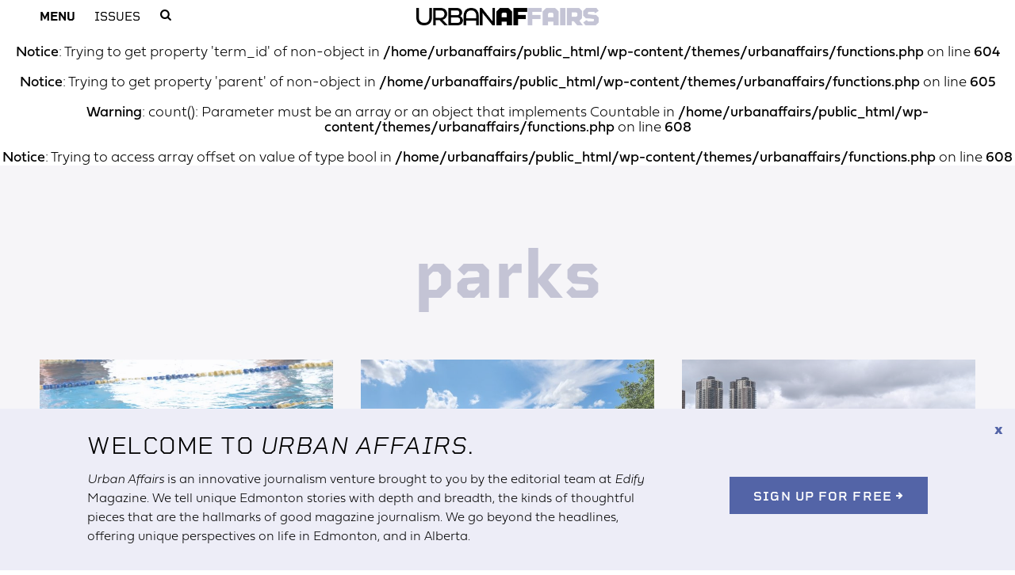

--- FILE ---
content_type: text/html; charset=UTF-8
request_url: https://urbanaffairs.ca/tag/parks/
body_size: 9872
content:

<!DOCTYPE html>
<!--[if lt IE 7 ]> <html class="ie ie6 no-js" lang="en-US"> <![endif]-->
<!--[if IE 7 ]>    <html class="ie ie7 no-js" lang="en-US"> <![endif]-->
<!--[if IE 8 ]>    <html class="ie ie8 no-js" lang="en-US"> <![endif]-->
<!--[if IE 9 ]>    <html class="ie ie9 no-js" lang="en-US"> <![endif]-->
<!--[if gt IE 9]><!--><html class="no-js" lang="en-US"><!--<![endif]-->
<!-- the "no-js" class is for Modernizr. -->

<head id="www-odvod-com" data-template-set="custom-wordpress-template" profile="http://gmpg.org/xfn/11">
  
  <!-- Global site tag (gtag.js) - Google Analytics -->
  <script async src="https://www.googletagmanager.com/gtag/js?id=G-GZGMM31FY2"></script>
  <script>
    window.dataLayer = window.dataLayer || [];
    function gtag(){dataLayer.push(arguments);}
    gtag('js', new Date());

    gtag('config', 'G-GZGMM31FY2');
  </script>
	
	<!-- Google Tag Manager -->
	<script>(function(w,d,s,l,i){w[l]=w[l]||[];w[l].push({'gtm.start':
	new Date().getTime(),event:'gtm.js'});var f=d.getElementsByTagName(s)[0],
	j=d.createElement(s),dl=l!='dataLayer'?'&l='+l:'';j.async=true;j.src=
	'https://www.googletagmanager.com/gtm.js?id='+i+dl;f.parentNode.insertBefore(j,f);
	})(window,document,'script','dataLayer','GTM-KRNZL5Z');</script>
	<!-- End Google Tag Manager -->

	<meta charset="UTF-8">
	
	<!-- Always force latest IE rendering engine (even in intranet) & Chrome Frame -->
	<meta http-equiv="X-UA-Compatible" content="IE=edge,chrome=1">
  
  <br />
<b>Notice</b>:  Trying to get property 'parent' of non-object in <b>/home/urbanaffairs/public_html/wp-content/themes/urbanaffairs/functions.php</b> on line <b>604</b><br />
<br />
<b>Notice</b>:  Trying to get property 'term_id' of non-object in <b>/home/urbanaffairs/public_html/wp-content/themes/urbanaffairs/functions.php</b> on line <b>604</b><br />
<br />
<b>Notice</b>:  Trying to get property 'parent' of non-object in <b>/home/urbanaffairs/public_html/wp-content/themes/urbanaffairs/functions.php</b> on line <b>605</b><br />
<br />
<b>Warning</b>:  count(): Parameter must be an array or an object that implements Countable in <b>/home/urbanaffairs/public_html/wp-content/themes/urbanaffairs/functions.php</b> on line <b>608</b><br />
<br />
<b>Notice</b>:  Trying to access array offset on value of type bool in <b>/home/urbanaffairs/public_html/wp-content/themes/urbanaffairs/functions.php</b> on line <b>608</b><br />

<title>parks | Urban Affairs</title>
<meta name="title" content="parks | Urban Affairs">
<meta name="author" content="Odvod Media">
<meta name="Copyright" content="Copyright Urban Affairs 2026. All Rights Reserved.">

<meta name="description" content="Savvy AF.  Blunt AF.  Edmonton AF." />
<meta name="robots" content="index, follow" />
<meta name="googlebot" content="index, follow, max-snippet:-1, max-image-preview:large, max-video-preview:-1" />
<meta name="bingbot" content="index, follow, max-snippet:-1, max-image-preview:large, max-video-preview:-1" />
<link rel="canonical" href="https://urbanaffairs.ca/tag/parks/" />
<meta property="og:locale" content="en_US" />
<meta property="og:type" content="article" />
<meta property="og:title" content="parks | Urban Affairs" />
<meta property="og:description" content="Savvy AF.  Blunt AF.  Edmonton AF." />
<meta property="og:url" content="https://urbanaffairs.ca/tag/parks/" />
<meta property="og:site_name" content="Urban Affairs" />
<meta property="og:image" content="https://urbanaffairs.ca/wp-content/uploads/2024/09/Swimmer1200x675-1280x720.jpeg" />
<meta property="og:image:width" content="1280" />
<meta property="og:image:height" content="720" />
<meta name="twitter:card" content="summary_large_image" />
<script type="application/ld+json">{"@context":"https://schema.org","@graph":[{"@type":"WebSite","@id":"https://urbanaffairs.ca/#website","url":"https://urbanaffairs.ca/","name":"Urban Affairs","description":"","potentialAction":[{"@type":"SearchAction","target":"https://urbanaffairs.ca/?s={search_term_string}","query-input":"required name=search_term_string"}],"inLanguage":"en-CA"},{"@type":"ImageObject","@id":"https://urbanaffairs.ca/tag/parks/#primaryimage","inLanguage":"en-CA","url":"https://urbanaffairs.ca/wp-content/uploads/2024/09/Swimmer1200x675-1280x720.jpeg","width":1280,"height":720},{"@type":"CollectionPage","@id":"https://urbanaffairs.ca/tag/parks/#webpage","url":"https://urbanaffairs.ca/tag/parks/","name":"parks | Urban Affairs","isPartOf":{"@id":"https://urbanaffairs.ca/#website"},"primaryImageOfPage":{"@id":"https://urbanaffairs.ca/tag/parks/#primaryimage"},"breadcrumb":{"@id":"https://urbanaffairs.ca/tag/parks/#breadcrumb"},"inLanguage":"en-CA",{"@type":"BreadcrumbList","@id":"https://urbanaffairs.ca/tag/parks/#breadcrumb","itemListElement":[{"@type":"ListItem","position":1,"item":{"@type":"WebPage","@id":"https://urbanaffairs.ca/","url":"https://urbanaffairs.ca/","name":"Home"}},{"@type":"ListItem","position":2,"item":{"@type":"WebPage","@id":"https://urbanaffairs.ca/tag/parks/","url":"https://urbanaffairs.ca/tag/parks/","name":"parks | Urban Affairs"}}]}]}</script>

<meta name="viewport" content="width=device-width, initial-scale=1, minimum-scale=1, maximum-scale=1, user-scalable=0" />
<meta name="viewport" content="user-scalable=no, width=device-width" />
<meta name="apple-mobile-web-app-capable" content="yes" />
<meta name="apple-mobile-web-app-status-bar-style" content="black-translucent" />
<link rel="icon" href="https://urbanaffairs.ca/wp-content/themes/urbanaffairs/images/social/favicon-32.png?r=2" sizes="32x32">
<link rel="icon" href="https://urbanaffairs.ca/wp-content/themes/urbanaffairs/images/social/favicon-64.png?r=2" sizes="64x64">
<link rel="icon" href="https://urbanaffairs.ca/wp-content/themes/urbanaffairs/images/social/favicon-128.png?r=2" sizes="128x128">
<link rel="icon" href="https://urbanaffairs.ca/wp-content/themes/urbanaffairs/images/social/favicon-192.png?r=2" sizes="192x192">
<link rel="shortcut icon" href="https://urbanaffairs.ca/wp-content/themes/urbanaffairs/images/social/favicon-196.png?r=2" sizes="196x196">
<link rel="apple-touch-icon" href="https://urbanaffairs.ca/wp-content/themes/urbanaffairs/images/social/favicon-152.png?r=2" sizes="152x152">
<link rel="apple-touch-icon" href="https://urbanaffairs.ca/wp-content/themes/urbanaffairs/images/social/favicon-167.png?r=2" sizes="167x167">
<link rel="apple-touch-icon" href="https://urbanaffairs.ca/wp-content/themes/urbanaffairs/images/social/favicon-180.png?r=2" sizes="180x180">
<meta name="msapplication-TileColor" content="#111217">
<meta name="msapplication-TileImage" content="https://urbanaffairs.ca/wp-content/themes/urbanaffairs/images/social/favicon-144.png?r=2">
<meta name="theme-color" content="#111217">
    <!--[if lt IE 9]>
			<script src="http://html5shim.googlecode.com/svn/trunk/html5.js"></script>
	<![endif]-->

	<link rel="stylesheet" href="https://use.typekit.net/wko5wmo.css">
	<link rel="stylesheet" href="https://urbanaffairs.ca/wp-content/themes/urbanaffairs/style.css?r=629079">
  <link rel="stylesheet" href="https://urbanaffairs.ca/wp-content/themes/urbanaffairs/js/slick/slick.css">
  <link rel="stylesheet" href="https://urbanaffairs.ca/wp-content/themes/urbanaffairs/css/fontello/fontello.css?r=6">
	
	<link rel="pingback" href="https://urbanaffairs.ca/xmlrpc.php" />

	  
  <script language="javascript">
		var site = "https://urbanaffairs.ca/";
		var path = "https://urbanaffairs.ca/wp-content/themes/urbanaffairs/";
		var id = "0";
		var page = "";
    var tablet = false;
		var mobile = false;
	</script>

	<meta name='robots' content='max-image-preview:large' />
<link rel='dns-prefetch' href='//ajax.googleapis.com' />
<style id='wp-img-auto-sizes-contain-inline-css' type='text/css'>
img:is([sizes=auto i],[sizes^="auto," i]){contain-intrinsic-size:3000px 1500px}
/*# sourceURL=wp-img-auto-sizes-contain-inline-css */
</style>
<style id='wp-emoji-styles-inline-css' type='text/css'>

	img.wp-smiley, img.emoji {
		display: inline !important;
		border: none !important;
		box-shadow: none !important;
		height: 1em !important;
		width: 1em !important;
		margin: 0 0.07em !important;
		vertical-align: -0.1em !important;
		background: none !important;
		padding: 0 !important;
	}
/*# sourceURL=wp-emoji-styles-inline-css */
</style>
<style id='wp-block-library-inline-css' type='text/css'>
:root{--wp-block-synced-color:#7a00df;--wp-block-synced-color--rgb:122,0,223;--wp-bound-block-color:var(--wp-block-synced-color);--wp-editor-canvas-background:#ddd;--wp-admin-theme-color:#007cba;--wp-admin-theme-color--rgb:0,124,186;--wp-admin-theme-color-darker-10:#006ba1;--wp-admin-theme-color-darker-10--rgb:0,107,160.5;--wp-admin-theme-color-darker-20:#005a87;--wp-admin-theme-color-darker-20--rgb:0,90,135;--wp-admin-border-width-focus:2px}@media (min-resolution:192dpi){:root{--wp-admin-border-width-focus:1.5px}}.wp-element-button{cursor:pointer}:root .has-very-light-gray-background-color{background-color:#eee}:root .has-very-dark-gray-background-color{background-color:#313131}:root .has-very-light-gray-color{color:#eee}:root .has-very-dark-gray-color{color:#313131}:root .has-vivid-green-cyan-to-vivid-cyan-blue-gradient-background{background:linear-gradient(135deg,#00d084,#0693e3)}:root .has-purple-crush-gradient-background{background:linear-gradient(135deg,#34e2e4,#4721fb 50%,#ab1dfe)}:root .has-hazy-dawn-gradient-background{background:linear-gradient(135deg,#faaca8,#dad0ec)}:root .has-subdued-olive-gradient-background{background:linear-gradient(135deg,#fafae1,#67a671)}:root .has-atomic-cream-gradient-background{background:linear-gradient(135deg,#fdd79a,#004a59)}:root .has-nightshade-gradient-background{background:linear-gradient(135deg,#330968,#31cdcf)}:root .has-midnight-gradient-background{background:linear-gradient(135deg,#020381,#2874fc)}:root{--wp--preset--font-size--normal:16px;--wp--preset--font-size--huge:42px}.has-regular-font-size{font-size:1em}.has-larger-font-size{font-size:2.625em}.has-normal-font-size{font-size:var(--wp--preset--font-size--normal)}.has-huge-font-size{font-size:var(--wp--preset--font-size--huge)}.has-text-align-center{text-align:center}.has-text-align-left{text-align:left}.has-text-align-right{text-align:right}.has-fit-text{white-space:nowrap!important}#end-resizable-editor-section{display:none}.aligncenter{clear:both}.items-justified-left{justify-content:flex-start}.items-justified-center{justify-content:center}.items-justified-right{justify-content:flex-end}.items-justified-space-between{justify-content:space-between}.screen-reader-text{border:0;clip-path:inset(50%);height:1px;margin:-1px;overflow:hidden;padding:0;position:absolute;width:1px;word-wrap:normal!important}.screen-reader-text:focus{background-color:#ddd;clip-path:none;color:#444;display:block;font-size:1em;height:auto;left:5px;line-height:normal;padding:15px 23px 14px;text-decoration:none;top:5px;width:auto;z-index:100000}html :where(.has-border-color){border-style:solid}html :where([style*=border-top-color]){border-top-style:solid}html :where([style*=border-right-color]){border-right-style:solid}html :where([style*=border-bottom-color]){border-bottom-style:solid}html :where([style*=border-left-color]){border-left-style:solid}html :where([style*=border-width]){border-style:solid}html :where([style*=border-top-width]){border-top-style:solid}html :where([style*=border-right-width]){border-right-style:solid}html :where([style*=border-bottom-width]){border-bottom-style:solid}html :where([style*=border-left-width]){border-left-style:solid}html :where(img[class*=wp-image-]){height:auto;max-width:100%}:where(figure){margin:0 0 1em}html :where(.is-position-sticky){--wp-admin--admin-bar--position-offset:var(--wp-admin--admin-bar--height,0px)}@media screen and (max-width:600px){html :where(.is-position-sticky){--wp-admin--admin-bar--position-offset:0px}}

/*# sourceURL=wp-block-library-inline-css */
</style><style id='global-styles-inline-css' type='text/css'>
:root{--wp--preset--aspect-ratio--square: 1;--wp--preset--aspect-ratio--4-3: 4/3;--wp--preset--aspect-ratio--3-4: 3/4;--wp--preset--aspect-ratio--3-2: 3/2;--wp--preset--aspect-ratio--2-3: 2/3;--wp--preset--aspect-ratio--16-9: 16/9;--wp--preset--aspect-ratio--9-16: 9/16;--wp--preset--color--black: #000000;--wp--preset--color--cyan-bluish-gray: #abb8c3;--wp--preset--color--white: #ffffff;--wp--preset--color--pale-pink: #f78da7;--wp--preset--color--vivid-red: #cf2e2e;--wp--preset--color--luminous-vivid-orange: #ff6900;--wp--preset--color--luminous-vivid-amber: #fcb900;--wp--preset--color--light-green-cyan: #7bdcb5;--wp--preset--color--vivid-green-cyan: #00d084;--wp--preset--color--pale-cyan-blue: #8ed1fc;--wp--preset--color--vivid-cyan-blue: #0693e3;--wp--preset--color--vivid-purple: #9b51e0;--wp--preset--gradient--vivid-cyan-blue-to-vivid-purple: linear-gradient(135deg,rgb(6,147,227) 0%,rgb(155,81,224) 100%);--wp--preset--gradient--light-green-cyan-to-vivid-green-cyan: linear-gradient(135deg,rgb(122,220,180) 0%,rgb(0,208,130) 100%);--wp--preset--gradient--luminous-vivid-amber-to-luminous-vivid-orange: linear-gradient(135deg,rgb(252,185,0) 0%,rgb(255,105,0) 100%);--wp--preset--gradient--luminous-vivid-orange-to-vivid-red: linear-gradient(135deg,rgb(255,105,0) 0%,rgb(207,46,46) 100%);--wp--preset--gradient--very-light-gray-to-cyan-bluish-gray: linear-gradient(135deg,rgb(238,238,238) 0%,rgb(169,184,195) 100%);--wp--preset--gradient--cool-to-warm-spectrum: linear-gradient(135deg,rgb(74,234,220) 0%,rgb(151,120,209) 20%,rgb(207,42,186) 40%,rgb(238,44,130) 60%,rgb(251,105,98) 80%,rgb(254,248,76) 100%);--wp--preset--gradient--blush-light-purple: linear-gradient(135deg,rgb(255,206,236) 0%,rgb(152,150,240) 100%);--wp--preset--gradient--blush-bordeaux: linear-gradient(135deg,rgb(254,205,165) 0%,rgb(254,45,45) 50%,rgb(107,0,62) 100%);--wp--preset--gradient--luminous-dusk: linear-gradient(135deg,rgb(255,203,112) 0%,rgb(199,81,192) 50%,rgb(65,88,208) 100%);--wp--preset--gradient--pale-ocean: linear-gradient(135deg,rgb(255,245,203) 0%,rgb(182,227,212) 50%,rgb(51,167,181) 100%);--wp--preset--gradient--electric-grass: linear-gradient(135deg,rgb(202,248,128) 0%,rgb(113,206,126) 100%);--wp--preset--gradient--midnight: linear-gradient(135deg,rgb(2,3,129) 0%,rgb(40,116,252) 100%);--wp--preset--font-size--small: 13px;--wp--preset--font-size--medium: 20px;--wp--preset--font-size--large: 36px;--wp--preset--font-size--x-large: 42px;--wp--preset--spacing--20: 0.44rem;--wp--preset--spacing--30: 0.67rem;--wp--preset--spacing--40: 1rem;--wp--preset--spacing--50: 1.5rem;--wp--preset--spacing--60: 2.25rem;--wp--preset--spacing--70: 3.38rem;--wp--preset--spacing--80: 5.06rem;--wp--preset--shadow--natural: 6px 6px 9px rgba(0, 0, 0, 0.2);--wp--preset--shadow--deep: 12px 12px 50px rgba(0, 0, 0, 0.4);--wp--preset--shadow--sharp: 6px 6px 0px rgba(0, 0, 0, 0.2);--wp--preset--shadow--outlined: 6px 6px 0px -3px rgb(255, 255, 255), 6px 6px rgb(0, 0, 0);--wp--preset--shadow--crisp: 6px 6px 0px rgb(0, 0, 0);}:where(.is-layout-flex){gap: 0.5em;}:where(.is-layout-grid){gap: 0.5em;}body .is-layout-flex{display: flex;}.is-layout-flex{flex-wrap: wrap;align-items: center;}.is-layout-flex > :is(*, div){margin: 0;}body .is-layout-grid{display: grid;}.is-layout-grid > :is(*, div){margin: 0;}:where(.wp-block-columns.is-layout-flex){gap: 2em;}:where(.wp-block-columns.is-layout-grid){gap: 2em;}:where(.wp-block-post-template.is-layout-flex){gap: 1.25em;}:where(.wp-block-post-template.is-layout-grid){gap: 1.25em;}.has-black-color{color: var(--wp--preset--color--black) !important;}.has-cyan-bluish-gray-color{color: var(--wp--preset--color--cyan-bluish-gray) !important;}.has-white-color{color: var(--wp--preset--color--white) !important;}.has-pale-pink-color{color: var(--wp--preset--color--pale-pink) !important;}.has-vivid-red-color{color: var(--wp--preset--color--vivid-red) !important;}.has-luminous-vivid-orange-color{color: var(--wp--preset--color--luminous-vivid-orange) !important;}.has-luminous-vivid-amber-color{color: var(--wp--preset--color--luminous-vivid-amber) !important;}.has-light-green-cyan-color{color: var(--wp--preset--color--light-green-cyan) !important;}.has-vivid-green-cyan-color{color: var(--wp--preset--color--vivid-green-cyan) !important;}.has-pale-cyan-blue-color{color: var(--wp--preset--color--pale-cyan-blue) !important;}.has-vivid-cyan-blue-color{color: var(--wp--preset--color--vivid-cyan-blue) !important;}.has-vivid-purple-color{color: var(--wp--preset--color--vivid-purple) !important;}.has-black-background-color{background-color: var(--wp--preset--color--black) !important;}.has-cyan-bluish-gray-background-color{background-color: var(--wp--preset--color--cyan-bluish-gray) !important;}.has-white-background-color{background-color: var(--wp--preset--color--white) !important;}.has-pale-pink-background-color{background-color: var(--wp--preset--color--pale-pink) !important;}.has-vivid-red-background-color{background-color: var(--wp--preset--color--vivid-red) !important;}.has-luminous-vivid-orange-background-color{background-color: var(--wp--preset--color--luminous-vivid-orange) !important;}.has-luminous-vivid-amber-background-color{background-color: var(--wp--preset--color--luminous-vivid-amber) !important;}.has-light-green-cyan-background-color{background-color: var(--wp--preset--color--light-green-cyan) !important;}.has-vivid-green-cyan-background-color{background-color: var(--wp--preset--color--vivid-green-cyan) !important;}.has-pale-cyan-blue-background-color{background-color: var(--wp--preset--color--pale-cyan-blue) !important;}.has-vivid-cyan-blue-background-color{background-color: var(--wp--preset--color--vivid-cyan-blue) !important;}.has-vivid-purple-background-color{background-color: var(--wp--preset--color--vivid-purple) !important;}.has-black-border-color{border-color: var(--wp--preset--color--black) !important;}.has-cyan-bluish-gray-border-color{border-color: var(--wp--preset--color--cyan-bluish-gray) !important;}.has-white-border-color{border-color: var(--wp--preset--color--white) !important;}.has-pale-pink-border-color{border-color: var(--wp--preset--color--pale-pink) !important;}.has-vivid-red-border-color{border-color: var(--wp--preset--color--vivid-red) !important;}.has-luminous-vivid-orange-border-color{border-color: var(--wp--preset--color--luminous-vivid-orange) !important;}.has-luminous-vivid-amber-border-color{border-color: var(--wp--preset--color--luminous-vivid-amber) !important;}.has-light-green-cyan-border-color{border-color: var(--wp--preset--color--light-green-cyan) !important;}.has-vivid-green-cyan-border-color{border-color: var(--wp--preset--color--vivid-green-cyan) !important;}.has-pale-cyan-blue-border-color{border-color: var(--wp--preset--color--pale-cyan-blue) !important;}.has-vivid-cyan-blue-border-color{border-color: var(--wp--preset--color--vivid-cyan-blue) !important;}.has-vivid-purple-border-color{border-color: var(--wp--preset--color--vivid-purple) !important;}.has-vivid-cyan-blue-to-vivid-purple-gradient-background{background: var(--wp--preset--gradient--vivid-cyan-blue-to-vivid-purple) !important;}.has-light-green-cyan-to-vivid-green-cyan-gradient-background{background: var(--wp--preset--gradient--light-green-cyan-to-vivid-green-cyan) !important;}.has-luminous-vivid-amber-to-luminous-vivid-orange-gradient-background{background: var(--wp--preset--gradient--luminous-vivid-amber-to-luminous-vivid-orange) !important;}.has-luminous-vivid-orange-to-vivid-red-gradient-background{background: var(--wp--preset--gradient--luminous-vivid-orange-to-vivid-red) !important;}.has-very-light-gray-to-cyan-bluish-gray-gradient-background{background: var(--wp--preset--gradient--very-light-gray-to-cyan-bluish-gray) !important;}.has-cool-to-warm-spectrum-gradient-background{background: var(--wp--preset--gradient--cool-to-warm-spectrum) !important;}.has-blush-light-purple-gradient-background{background: var(--wp--preset--gradient--blush-light-purple) !important;}.has-blush-bordeaux-gradient-background{background: var(--wp--preset--gradient--blush-bordeaux) !important;}.has-luminous-dusk-gradient-background{background: var(--wp--preset--gradient--luminous-dusk) !important;}.has-pale-ocean-gradient-background{background: var(--wp--preset--gradient--pale-ocean) !important;}.has-electric-grass-gradient-background{background: var(--wp--preset--gradient--electric-grass) !important;}.has-midnight-gradient-background{background: var(--wp--preset--gradient--midnight) !important;}.has-small-font-size{font-size: var(--wp--preset--font-size--small) !important;}.has-medium-font-size{font-size: var(--wp--preset--font-size--medium) !important;}.has-large-font-size{font-size: var(--wp--preset--font-size--large) !important;}.has-x-large-font-size{font-size: var(--wp--preset--font-size--x-large) !important;}
/*# sourceURL=global-styles-inline-css */
</style>

<style id='classic-theme-styles-inline-css' type='text/css'>
/*! This file is auto-generated */
.wp-block-button__link{color:#fff;background-color:#32373c;border-radius:9999px;box-shadow:none;text-decoration:none;padding:calc(.667em + 2px) calc(1.333em + 2px);font-size:1.125em}.wp-block-file__button{background:#32373c;color:#fff;text-decoration:none}
/*# sourceURL=/wp-includes/css/classic-themes.min.css */
</style>
<script type="text/javascript" src="//ajax.googleapis.com/ajax/libs/jquery/1.8.3/jquery.min.js?ver=6.9" id="jquery-js"></script>
<script type="text/javascript" src="https://urbanaffairs.ca/wp-content/themes/urbanaffairs/js/slick/slick.min.js?ver=6.9" id="slick-js"></script>
<script type="text/javascript" id="ajax-login-script-js-extra">
/* <![CDATA[ */
var ajax_login_object = {"ajaxurl":"https://urbanaffairs.ca/wp-admin/admin-ajax.php","redirecturl":"","loadingmessage":"Sending user info, please wait..."};
//# sourceURL=ajax-login-script-js-extra
/* ]]> */
</script>
<script type="text/javascript" src="https://urbanaffairs.ca/wp-content/themes/urbanaffairs/js/login.js?r=4555&amp;ver=6.9" id="ajax-login-script-js"></script>
<script type="text/javascript" id="js_site-js-extra">
/* <![CDATA[ */
var js_site_params = {"template":"https://urbanaffairs.ca/wp-content/themes/urbanaffairs/","post_id":"4226","session_id":"1a4a512e6a93360414b865f6df1d7c4b"};
//# sourceURL=js_site-js-extra
/* ]]> */
</script>
<script type="text/javascript" src="https://urbanaffairs.ca/wp-content/themes/urbanaffairs/js/script.js?r=9732&amp;ver=6.9" id="js_site-js"></script>
<link rel="https://api.w.org/" href="https://urbanaffairs.ca/wp-json/" /><link rel="alternate" title="JSON" type="application/json" href="https://urbanaffairs.ca/wp-json/wp/v2/tags/9" /><link rel="Shortcut Icon" type="image/x-icon" href="https://urbanaffairs.ca/wp-content/themes/urbanaffairs/images/social/icon.png?r=2" /></head>

<body class="archive tag tag-parks tag-9 wp-theme-urbanaffairs  cat-15-id">
	<!-- Google Tag Manager (noscript) -->
	<noscript><iframe src="https://www.googletagmanager.com/ns.html?id=GTM-KRNZL5Z"
	height="0" width="0" style="display:none;visibility:hidden"></iframe></noscript>
	<!-- End Google Tag Manager (noscript) -->
	
	<div class="loading-wrapper"><div class="loading"></div></div>
	<a name="top"></a>
	
	<div class="flyout-wrapper wrap">
  <div class="flyout-menu grid content-width">
    <div class="flyout-close wrap">
      <a href="#" class="bold">Close</a>
    </div>
    <div class="flyout-content-wrap vert-middle">
      <div class="flyout-content grid">
        <div class="flyout-section wrap">
          <h4>Urban Affairs</h4>
          <ul id="menu-main-menu" class="menu"><li id="menu-item-772" class="menu-item menu-item-type-post_type menu-item-object-page menu-item-772"><a href="https://urbanaffairs.ca/issues/">Issues</a></li>
<li id="menu-item-647" class="menu-item menu-item-type-post_type menu-item-object-page menu-item-647"><a href="https://urbanaffairs.ca/about/">About</a></li>
<li id="menu-item-701" class="menu-item menu-item-type-post_type menu-item-object-page menu-item-701"><a href="https://urbanaffairs.ca/editorial-departments/">Editorial Departments</a></li>
<li id="menu-item-696" class="menu-item menu-item-type-post_type menu-item-object-page menu-item-696"><a href="https://urbanaffairs.ca/newsletter/">Newsletter Sign Up</a></li>
<li id="menu-item-744" class="menu-item menu-item-type-post_type menu-item-object-page menu-item-744"><a href="https://urbanaffairs.ca/your-say/">Your Say</a></li>
</ul>        </div>
        <div class="flyout-section wrap">
          <h4>Departments</h4>
          <ul id="menu-category-menu" class="menu"><li id="menu-item-553" class="menu-item menu-item-type-taxonomy menu-item-object-category menu-item-553"><a href="https://urbanaffairs.ca/./edmonton-ish/">Edmonton-ish</a></li>
<li id="menu-item-551" class="menu-item menu-item-type-taxonomy menu-item-object-category menu-item-551"><a href="https://urbanaffairs.ca/./berta/">&#8216;Berta</a></li>
<li id="menu-item-555" class="menu-item menu-item-type-taxonomy menu-item-object-category menu-item-555"><a href="https://urbanaffairs.ca/./huh/">Huh?</a></li>
<li id="menu-item-556" class="menu-item menu-item-type-taxonomy menu-item-object-category menu-item-556"><a href="https://urbanaffairs.ca/./loonies-and-toonies/">Loonies and Toonies</a></li>
<li id="menu-item-552" class="menu-item menu-item-type-taxonomy menu-item-object-category menu-item-552"><a href="https://urbanaffairs.ca/./dirt/">Dirt</a></li>
<li id="menu-item-554" class="menu-item menu-item-type-taxonomy menu-item-object-category menu-item-554"><a href="https://urbanaffairs.ca/./frankly/">Frankly&#8230;</a></li>
<li id="menu-item-566" class="menu-item menu-item-type-taxonomy menu-item-object-category menu-item-566"><a href="https://urbanaffairs.ca/./sportzing/">Sportzing</a></li>
</ul>        </div>
        <div class="flyout-section wrap">
          <h4 class="hide">Subscriptions</h4>
          <ul class="hide">
            <li><a href="#">Subscribe</a></li>
          </ul>
        </div>
      </div>
    </div>
  </div>
</div>	
	<header class="wrap">
		
    <div class="wrap wrap-1">
						
			
			<div class="wrap col-spacing" style="padding-top: 0; padding-bottom: 0;">
				<div class="row row-1 grid content-width">
					<div class="col col-1 vert-middle">
						<div class="wrap text-left">
							<div class="menu uppercase">
								<a href="#" class="bold flyout">Menu</a>
								<a href="https://urbanaffairs.ca/issues/" class="regular">Issues</a>
																<a href="#" class="search-icon"><span class="icon-search"></span></a>
															</div>
						</div>
					</div>
					<div class="col col-2 vert-middle">
						<div class="logo">
							<a href="https://urbanaffairs.ca/"><img src="https://urbanaffairs.ca/wp-content/themes/urbanaffairs/images/logo.png?r=1" alt="Urban Affairs" title="Urban Affairs"></a>
						</div>
					</div>
					<div class="col col-3 vert-middle-alt">
						<div class="wrap text-right">
							<div class="menu uppercase">
														</div>
						</div>
					</div>
				</div>
			</div>
		</div>
        <div class="wrap wrap-2 col-spacing">
      <div class="row row-2">
        <div class="wrap content-width">
          <div class="col col-1 logo">
            <a href="https://urbanaffairs.ca/"><img src="https://urbanaffairs.ca/wp-content/themes/urbanaffairs/images/logo.png?r=1" alt="Urban Affairs" title="Urban Affairs"></a>
          </div>
        </div>
      </div>
    </div>
        
    
    <div class="wrap wrap-2 col-spacing mobile-header">
      <div class="row row-2">
        <div class="wrap content-width">
          <div class="col col-1 logo">
            <a href="https://urbanaffairs.ca/"><img src="https://urbanaffairs.ca/wp-content/themes/urbanaffairs/images/logo.png?r=1" alt="Urban Affairs" title="Urban Affairs"></a>
          </div>
        </div>
      </div>
    </div>
		
		<div class="wrap search-wrapper">
			<div class="section-wrapper inner post-width">
				<form name="search" method="get" class="grid">
					<div class="field">
						<input type="text" name="search" placeholder="Search" class="required min" data-min="3">
					</div>
					<div class="field">
						<span class="submit submit-plain">
							<input type="submit" name="submit" value="Search">
						</span>
					</div>
					<div class="message"></div>
				</form>
							</div>
		</div>
	</header>

<div class="section-wrapper col-spacing-top">
  
  <div class="row row-1 grid article-row layout-header content-width">
    <div class="col col-1 col-1-main">
      <h1 class="category-title">parks</h1>
    </div>
  </div>
  


<div class="row row-2 grid article-row layout-split split-column split-column-3 content-width"><div class="col col-1 article2 alt-ch text-left">
                  <a href="https://urbanaffairs.ca/frankly/get-recd/" title="Get Rec&#8217;d">
                    
                    <span class="wrap image" style="background-image: url('https://urbanaffairs.ca/wp-content/uploads/2024/09/Swimmer1200x675-679x536.jpeg'); background-position: center center;">
                      <img src="https://urbanaffairs.ca/wp-content/uploads/2024/09/Swimmer1200x675-679x536.jpeg" />
                    </span>
                    
                    <span class="wrap content">
                      <span class="wrap content-inner">
                        <span class="wrap category size12 regular uppercase">Frankly...</span>
                        <span class="wrap title contentregular size26"><span>Get Rec&#8217;d</span></span>
                        
                        <span class="wrap author size12 uppercase semibold">By <span data-id="4188">Tom Ndekezi</span></span>
                      </span>
                    </span>
                  </a>
                </div><div class="col col-2 article2 alt-ch text-left">
                  <a href="https://urbanaffairs.ca/edmonton-ish/the-park-has-become-a-political-football/" title="The Park Has Become a Political Football">
                    
                    <span class="wrap image" style="background-image: url('https://urbanaffairs.ca/wp-content/uploads/2023/08/20230524_140319-679x536.jpg'); background-position: center center;">
                      <img src="https://urbanaffairs.ca/wp-content/uploads/2023/08/20230524_140319-679x536.jpg" />
                    </span>
                    
                    <span class="wrap content">
                      <span class="wrap content-inner">
                        <span class="wrap category size12 regular uppercase">Edmonton-ish</span>
                        <span class="wrap title contentregular size26"><span>The Park Has Become a Political Football</span></span>
                        
                        <span class="wrap author size12 uppercase semibold">By <span data-id="291">Steven Sandor</span></span>
                      </span>
                    </span>
                  </a>
                </div><div class="col col-3 article2 alt-ch text-left">
                  <a href="https://urbanaffairs.ca/edmonton-ish/what-the-heck-is-a-national-urban-park-and-do-we-need-one/" title="What the Heck is a National Urban Park? And, Do We Need One?">
                    
                    <span class="wrap image" style="background-image: url('https://urbanaffairs.ca/wp-content/uploads/2022/08/PXL_20220804_193712991-679x536.jpg'); background-position: center center;">
                      <img src="https://urbanaffairs.ca/wp-content/uploads/2022/08/PXL_20220804_193712991-679x536.jpg" />
                    </span>
                    
                    <span class="wrap content">
                      <span class="wrap content-inner">
                        <span class="wrap category size12 regular uppercase">Edmonton-ish</span>
                        <span class="wrap title contentregular size26"><span>What the Heck is a National Urban Park? And, Do We Need One?</span></span>
                        
                        <span class="wrap author size12 uppercase semibold">By <span data-id="827">Cailynn Klingbeil</span></span>
                      </span>
                    </span>
                  </a>
                </div></div><div class="row row-3 grid article-row load content-width">
                      <div class="col col-1 col-1-main">
                        <a href="#" data-term-id="9" data-id="328" data-position="4" class="wrap size15">Load More</a>
                      </div>
                    </div>

</div>


  <div class="footer-wrapper wrap">
    <footer class="wrap">
      <div class="inner col-spacing background">
        
        <div class="row row-1 grid content-width">
          <div class="col col-1 text-left">
            <div class="logo">
              <img src="https://urbanaffairs.ca/wp-content/themes/urbanaffairs/images/logo.png?r=1" alt="Urban Affairs" title="Urban Affairs">
            </div>
          </div>
        </div>
        
        <div class="row row-2 grid content-width contentthin size14">
          <div class="col col-1 text-left">
            <div class="content">
              <p><strong>We acknowledge</strong> that we are on Treaty 6 territory, a traditional meeting grounds, gathering place and travelling route to the Cree, Saulteaux, Blackfoot, Métis, Dene and Nakota Sioux. <strong>We acknowledge</strong> the many First Nations, Métis and Inuit whose footsteps have marked these lands for centuries.</p>
<p>As media members, we understand that we have roles and responsibilities to tell stories in a fair and balanced manner. And we pledge that our coverage of Indigenous peoples will be undertaken in the spirit of the Treaty. We are partners in the living document that is the Treaty.</p>
            </div>
          </div>
          
          <div class="col col-2 text-left">
            <div class="menu size15 uppercase regular">
              <ul id="menu-footer-menu" class="menu"><li id="menu-item-508" class="menu-item menu-item-type-post_type menu-item-object-page menu-item-home menu-item-508"><a href="https://urbanaffairs.ca/">Home</a></li>
<li id="menu-item-646" class="menu-item menu-item-type-post_type menu-item-object-page menu-item-646"><a href="https://urbanaffairs.ca/about/">About</a></li>
<li id="menu-item-771" class="menu-item menu-item-type-post_type menu-item-object-page menu-item-771"><a href="https://urbanaffairs.ca/issues/">Issues</a></li>
<li id="menu-item-700" class="menu-item menu-item-type-post_type menu-item-object-page menu-item-700"><a href="https://urbanaffairs.ca/editorial-departments/">Editorial Departments</a></li>
<li id="menu-item-697" class="menu-item menu-item-type-post_type menu-item-object-page menu-item-697"><a href="https://urbanaffairs.ca/newsletter/">Newsletter Sign Up</a></li>
<li id="menu-item-745" class="menu-item menu-item-type-post_type menu-item-object-page menu-item-745"><a href="https://urbanaffairs.ca/your-say/">Your Say</a></li>
</ul>            </div>
          </div>
          
          <div class="col col-3 text-left">
            <ul class="staff">
            <li class="contentthin"><span class="regular size12 uppercase">Publisher</span> Trudy Callaghan</li>                          </ul>
          </div>
          
          <div class="col col-4 text-right">
            <div class="social size20">
            <a href="https://www.facebook.com/UrbanAffairsYEG/" target="_blank"><span class="icon-facebook-squared"></span></a><a href="https://www.instagram.com/urban_affairsyeg/" target="_blank"><span class="icon-instagram"></span></a><a href="https://twitter.com/UrbanAffairsYEG/" target="_blank"><span class="icon-twitter"></span></a>            </div>
          </div>
        </div>
        
        <div class="row row-3 grid content-width">
          <div class="col col-1 text-left vert-middle">
            <div class="logo">
              <a href="https://odvodpublishing.com" target="_blank"><img src="https://urbanaffairs.ca/wp-content/themes/urbanaffairs/images/Logo_OP-Black.png" alt="Odvod Publishing Inc." title="Odvod Publishing Inc."></a>
            </div>
          </div>
          <div class="col col-2 text-left size12 contentlight vert-middle">
            <div class="content">
              <p>No part of this publication may be reproduced without the written consent of the publisher. The views and opinions herein do not necessarily represent those of Odvod Publishing, the publisher, Trudy Callaghan or the editor.</p>
              <p>&copy; Copyright 2026 <a href="https://odvodpublishing.com" target="_blank">Odvod Publishing</a> &nbsp; | &nbsp; <a href="https://urbanaffairs.ca/privacy/">Privacy Policy</a> &nbsp; | &nbsp; Site by <a href="https://odvod.com" target="_blank">Odvod Media</a></p>
            </div>
          </div>
        </div>
        
      </div>
    </footer>
  </div>

		<div class="popup-wrapper wrap col-spacing">
		<div class="row row-1 grid popup-width">
			<div class="col col-1 contentthin size16 text-left">
				<h3 class="popup">Welcome to <em>Urban Affairs</em>.</h3>
				<p><i>Urban Affairs</i> is an innovative journalism venture brought to you by the editorial team at <i>Edify</i> Magazine. We tell unique Edmonton stories with depth and breadth, the kinds of thoughtful pieces that are the hallmarks of good magazine journalism. We go beyond the headlines, offering unique perspectives on life in Edmonton, and in Alberta.</p>
			</div>
			<div class="col col-2 contentthin size18 text-left vert-middle">
        <div class="button alt2">
				  <a href="https://urbanaffairs.ca/newsletter/" class="size16 uppercase semibold">Sign Up for Free <span class="icon-right-big size10"></span></a>
        </div>
			</div>
		</div>
    <div class="wrap close-button">
      <a href="#"><!--&mdash;-->x</a>
    </div>
	</div>
	




	





	<script type="speculationrules">
{"prefetch":[{"source":"document","where":{"and":[{"href_matches":"/*"},{"not":{"href_matches":["/wp-*.php","/wp-admin/*","/wp-content/uploads/*","/wp-content/*","/wp-content/plugins/*","/wp-content/themes/urbanaffairs/*","/*\\?(.+)"]}},{"not":{"selector_matches":"a[rel~=\"nofollow\"]"}},{"not":{"selector_matches":".no-prefetch, .no-prefetch a"}}]},"eagerness":"conservative"}]}
</script>
<script id="wp-emoji-settings" type="application/json">
{"baseUrl":"https://s.w.org/images/core/emoji/17.0.2/72x72/","ext":".png","svgUrl":"https://s.w.org/images/core/emoji/17.0.2/svg/","svgExt":".svg","source":{"concatemoji":"https://urbanaffairs.ca/wp-includes/js/wp-emoji-release.min.js?ver=6.9"}}
</script>
<script type="module">
/* <![CDATA[ */
/*! This file is auto-generated */
const a=JSON.parse(document.getElementById("wp-emoji-settings").textContent),o=(window._wpemojiSettings=a,"wpEmojiSettingsSupports"),s=["flag","emoji"];function i(e){try{var t={supportTests:e,timestamp:(new Date).valueOf()};sessionStorage.setItem(o,JSON.stringify(t))}catch(e){}}function c(e,t,n){e.clearRect(0,0,e.canvas.width,e.canvas.height),e.fillText(t,0,0);t=new Uint32Array(e.getImageData(0,0,e.canvas.width,e.canvas.height).data);e.clearRect(0,0,e.canvas.width,e.canvas.height),e.fillText(n,0,0);const a=new Uint32Array(e.getImageData(0,0,e.canvas.width,e.canvas.height).data);return t.every((e,t)=>e===a[t])}function p(e,t){e.clearRect(0,0,e.canvas.width,e.canvas.height),e.fillText(t,0,0);var n=e.getImageData(16,16,1,1);for(let e=0;e<n.data.length;e++)if(0!==n.data[e])return!1;return!0}function u(e,t,n,a){switch(t){case"flag":return n(e,"\ud83c\udff3\ufe0f\u200d\u26a7\ufe0f","\ud83c\udff3\ufe0f\u200b\u26a7\ufe0f")?!1:!n(e,"\ud83c\udde8\ud83c\uddf6","\ud83c\udde8\u200b\ud83c\uddf6")&&!n(e,"\ud83c\udff4\udb40\udc67\udb40\udc62\udb40\udc65\udb40\udc6e\udb40\udc67\udb40\udc7f","\ud83c\udff4\u200b\udb40\udc67\u200b\udb40\udc62\u200b\udb40\udc65\u200b\udb40\udc6e\u200b\udb40\udc67\u200b\udb40\udc7f");case"emoji":return!a(e,"\ud83e\u1fac8")}return!1}function f(e,t,n,a){let r;const o=(r="undefined"!=typeof WorkerGlobalScope&&self instanceof WorkerGlobalScope?new OffscreenCanvas(300,150):document.createElement("canvas")).getContext("2d",{willReadFrequently:!0}),s=(o.textBaseline="top",o.font="600 32px Arial",{});return e.forEach(e=>{s[e]=t(o,e,n,a)}),s}function r(e){var t=document.createElement("script");t.src=e,t.defer=!0,document.head.appendChild(t)}a.supports={everything:!0,everythingExceptFlag:!0},new Promise(t=>{let n=function(){try{var e=JSON.parse(sessionStorage.getItem(o));if("object"==typeof e&&"number"==typeof e.timestamp&&(new Date).valueOf()<e.timestamp+604800&&"object"==typeof e.supportTests)return e.supportTests}catch(e){}return null}();if(!n){if("undefined"!=typeof Worker&&"undefined"!=typeof OffscreenCanvas&&"undefined"!=typeof URL&&URL.createObjectURL&&"undefined"!=typeof Blob)try{var e="postMessage("+f.toString()+"("+[JSON.stringify(s),u.toString(),c.toString(),p.toString()].join(",")+"));",a=new Blob([e],{type:"text/javascript"});const r=new Worker(URL.createObjectURL(a),{name:"wpTestEmojiSupports"});return void(r.onmessage=e=>{i(n=e.data),r.terminate(),t(n)})}catch(e){}i(n=f(s,u,c,p))}t(n)}).then(e=>{for(const n in e)a.supports[n]=e[n],a.supports.everything=a.supports.everything&&a.supports[n],"flag"!==n&&(a.supports.everythingExceptFlag=a.supports.everythingExceptFlag&&a.supports[n]);var t;a.supports.everythingExceptFlag=a.supports.everythingExceptFlag&&!a.supports.flag,a.supports.everything||((t=a.source||{}).concatemoji?r(t.concatemoji):t.wpemoji&&t.twemoji&&(r(t.twemoji),r(t.wpemoji)))});
//# sourceURL=https://urbanaffairs.ca/wp-includes/js/wp-emoji-loader.min.js
/* ]]> */
</script>
</body>
</html>

--- FILE ---
content_type: text/css
request_url: https://urbanaffairs.ca/wp-content/themes/urbanaffairs/style.css?r=629079
body_size: 14112
content:
/*   
Theme Name: EDify Urban Affairs
Description: EDify Urban Affairs site
Author: Odvod Media
Version: 1
*/

/* default
-------------------------------------------------------------------------------*/

html, body, body div, span, object, iframe, h1, h2, h3, h4, h5, h6, p, blockquote, pre, abbr, address, cite, code, del, dfn, em, img, ins, kbd, q, samp, small, strong, sub, sup, var, b, i, dl, dt, dd, ol, ul, li, fieldset, form, label, legend, table, caption, tbody, tfoot, thead, tr, th, td, article, aside, figure, footer, header, hgroup, menu, nav, section, time, mark, audio, video {
	margin: 0;
	padding: 0;
	border: 0;
	outline: 0;
	vertical-align: baseline;
	background: transparent;
}									

article, aside, figure, footer, header, hgroup, nav, section {display: block;}

/* Responsive images and other embedded objects
   Note: keeping IMG here will cause problems if you're using foreground images as sprites, like, say for Google Maps custom placemarkers. 
   There has been a report of problems with standard Google maps as well, but we haven't been able to duplicate or diagnose the issue. */
img,
object,
embed {width: 100%; height:auto}

/* force a vertical scrollbar to prevent a jumpy page */
html {overflow-y: scroll;}

/* we use a lot of ULs that aren't bulleted. 
	don't forget to restore the bullets within content. */
ul {list-style: none;}

blockquote, q {quotes: none;}

blockquote:before, 
blockquote:after, 
q:before, 
q:after {content: ''; content: none;}

a { margin: 0; padding: 0; font-size: 100%; vertical-align: baseline; background: transparent; color:#666; text-decoration:none; transition: all .4s; -moz-transition: all .4s; -webkit-transition: all .4s; -o-transition: all .4s; }
a > span { transition: all .4s; -moz-transition: all .4s; -webkit-transition: all .4s; -o-transition: all .4s; }
a:hover{ text-decoration:underline}

del {text-decoration: line-through;}

abbr[title], dfn[title] {border-bottom: 1px dotted #000; cursor: help;}

/* tables still need cellspacing="0" in the markup */
table {border-collapse: collapse; border-spacing: 0;}
th {font-weight: bold; vertical-align: bottom;}
td {font-weight: normal; vertical-align: top;}

h1,h2,h3,h4,h5,h6{ font-weight:400}

hr {display: block; height: 1px; border: 0; border-top: 1px solid #ccc; margin: 1em 0; padding: 0;}

input, select {vertical-align: middle;}

pre {
	white-space: pre; /* CSS2 */
	white-space: pre-wrap; /* CSS 2.1 */
	white-space: pre-line; /* CSS 3 (and 2.1 as well, actually) */
	word-wrap: break-word; /* IE */
}

input[type="radio"] {vertical-align: text-bottom;}
input[type="checkbox"] {vertical-align: bottom; *vertical-align: baseline;}
.ie6 input {vertical-align: text-bottom;}

select, input, textarea {font: 99% sans-serif;}

table {font-size: inherit; font: 100%;}
 
/* Accessible focus treatment
	people.opera.com/patrickl/experiments/keyboard/test */
a:hover, a:active {outline: none;}

small {font-size: 85%;}

strong, b, th {font-weight: 400; }
em, i {  }

td, td img {vertical-align: top;} 

/* Make sure sup and sub don't screw with your line-heights
	gist.github.com/413930 */
sub, sup {font-size: 75%; line-height: 0; position: relative;}
sup {top: -0.5em;}
sub {bottom: -0.25em;}

/* standardize any monospaced elements */
pre, code, kbd, samp {font-family: monospace, sans-serif;}

/* hand cursor on clickable elements */
.clickable,
label, 
input[type=button], 
input[type=submit], 
button {cursor: pointer;}

/* Webkit browsers add a 2px margin outside the chrome of form elements */
button, input, select, textarea {margin: 0;}

/* make buttons play nice in IE */
button {width: auto; overflow: visible;}
 
/* scale images in IE7 more attractively */
.ie7 img {-ms-interpolation-mode: bicubic;}

/* prevent BG image flicker upon hover */
.ie6 html {filter: expression(document.execCommand("BackgroundImageCache", false, true));}

/* let's clear some floats */
.clearfix:before, .clearfix:after { content: "\0020"; display: block; height: 0; overflow: hidden; }  
.clearfix:after { clear: both; }  
/*.clearfix { zoom: 1; }  */

.clear { clear: both; }

.hide { display: none !important; }

img { display: block; /*transition: all .6s; -moz-transition: all .6s; -webkit-transition: all .6s; -o-transition: all .6s;*/ }

.show-right:before { position: relative; left: 100%; display: block; width: 100%; float: left; margin: 0 0 0 -100%; }

.left { float: left !important; }
.middle { float: none !important; }
.right { float: right !important; }

.text-left { text-align: left !important; }
.text-center { text-align: center !important; }
.text-right { text-align: right !important; }

.ab-right { position: absolute !important; right: 0; }
.ab-bottom { position: absolute !important; bottom: 0; }

.vert-middle { display: grid !important; align-content: center; justify-self: start; }
.vert-middle-alt { display: grid !important; align-content: center; }
.vert-bottom { display: grid !important; align-content: end; justify-self: start; }

.background { background-position: center center; background-repeat: no-repeat; background-size: cover; }
.background.overlay::after { position: absolute; top: 0; left: 0; display: block; width: 100%; height: 100%; content: ''; background: rgba(0, 0, 0, .4); z-index: 10; }

.uppercase { text-transform: uppercase; }
.lowercase { text-transform: lowercase; }

.transition { text-decoration:none; transition: all .4s; -moz-transition: all .4s; -webkit-transition: all .4s; -o-transition: all .4s; }

.no-padding-bottom { padding-bottom: 0 !important; }

/*** site variables ***/

:root {
  --colour1: #000000; /* black */
  --colour2: #ffffff; /* white */
  --colour3: #2c333a; /* charcoal */
  --colour4: #dee3ed; /* light grey */
  --colour5: #00a693; /* green */
  --colour6: #006c6e; /* dark green */
  --colour7: #314f92; /* indigo */
  
  --colour9: #29386a; /* hover indigo */
  --colour10: #f6f7fb; /* hover button */
  
  --colour4: #afafc2; /* light purple */
  --colour5: #495069; /* navy */
  --colour7: #5364a7; /* dark indigo */
  --colour8: #c4c4d5; /* light indigo */
  --colour9: #7483b9; /* gray purple  */
  --colour10: #7b9ad7; /* hover indigo */
  --colour11: #dee2fd; /* highlight */
  --colour12: #cecbee; /* background image */
  
  --colour13: #4a5169; /* footer */
  --colour14: #ededf7; /* load more */
  
  --font-size-87: 87px;
  --font-size-52: 52px;
  --font-size-38: 38px;
  --font-size-36: 36px;
  --font-size-26: 26px;
  --font-size-24: 24px;
  --font-size-22: 22px;
  --font-size-20: 20px;
  --font-size-18: 18px;
  --font-size-15: 16px;
  --font-size-15: 15px;
  --font-size-14: 14px;
  --font-size-10: 10px;
  
  --background: #ffffff;
  --background2: #f6f5f8;
  
  --padding-width: 20px;
  --padding-height: 50px;
  --padding-height-x2: 100px;
  --padding-height-2: 30px;
  
  --gap-width: 160px;
  --gap-width-2: 130px;
  --gap-width-3: 100px;
  --gap-width-medium: 50px;
  --gap-width-small: 40px;
  
  --section-width: 2560px;
  --post-width: 750px;
  --post-width-wide: 855px;
  --popup-width: 1060px;
  
  --font-header: rigid-square, sans-serif;
  --font-content: fieldwork, sans-serif;
}


/*** site defaults ***/

html, BODY { height: 100%; }
BODY { background: #fff; font-family: var(--font-content); font-weight: 200; font-size: var(--font-size-18); color: var(--colour1); text-align: center; overflow-wrap: break-word; }

h1, h2, h3, h4, h5 { position: relative; margin: 0 0 25px; padding: 0; line-height: 1.1; font-family: var(--font-content); color: var(--colour1); font-weight: 400; font-style: normal; z-index: 10; letter-spacing: .5px; }

h1 { font-size: var(--font-size-52); font-weight: 600; }
h1.page-title { font-size: var(--font-size-52); padding-top: 5px; font-weight: 600; margin-bottom: 15px; line-height: 1; }
h1.category-title { margin: 0; padding: var(--padding-height-x2) 0 var(--padding-height); font-size: var(--font-size-87); font-family: var(--font-header); font-weight: 700; color: var(--colour8); text-transform: lowercase; letter-spacing: 0; }
h2 { font-size: var(--font-size-26); font-weight: 400; }
h3 { font-family: var(--font-header); font-weight: 300; font-size: var(--font-size-18); color: var(--colour1); text-transform: uppercase; margin-bottom: 5px; }
h3.popup { font-family: var(--font-header); font-weight: 300; font-size: var(--font-size-36); color: var(--colour1); text-transform: uppercase; margin-bottom: 5px; }
h3.error { margin-bottom: 30px; color: #cc0000; }
h3.success { margin-bottom: 30px; }

.background { background: var(--background); }
.background-alt { background: var(--background2); }

.content-width { width: 100%; max-width: var(--section-width); margin-left: auto; margin-right: auto; }
.post-width { width: 100%; max-width: var(--post-width); margin-left: auto; margin-right: auto; }
.post-width-wide { width: 100%; max-width: var(--post-width-wide); margin-left: auto; margin-right: auto; }
.popup-width { width: 100%; max-width: var(--popup-width); margin-left: auto; margin-right: auto; }

.extrabold { font-family: var(--font-header); font-weight: 800; }
.bold { font-family: var(--font-header); font-weight: 700; }
.semibold { font-family: var(--font-header); font-weight: 600; }
.regular { font-family: var(--font-header); font-weight: 400; }
.light { font-family: var(--font-header); font-weight: 300; }

.contentbold { font-family: var(--font-content); font-weight: 700; }
.contentdemi { font-family: var(--font-content); font-weight: 600; }
.contentregular { font-family: var(--font-content); font-weight: 400; }
.contentlight { font-family: var(--font-content); font-weight: 300; }
.contentthin { font-family: var(--font-content); font-weight: 200; }

.size10 { font-size: 10px; }
.size12 { font-size: 12px; }
.size13 { font-size: 13px; }
.size14 { font-size: 14px; }
.size15 { font-size: 15px; }
.size16 { font-size: 16px; }
.size18 { font-size: 18px; }
.size20 { font-size: 20px; }
.size22 { font-size: 22px; }
.size24 { font-size: 24px; }
.size26 { font-size: 26px; }
.size28 { font-size: 28px; }
.size32 { font-size: 32px; }
.size34 { font-size: 34px; }
.size36 { font-size: 36px; }
.size40 { font-size: 40px; }
.size44 { font-size: 44px; }
.size48 { font-size: 48px; }
.size87 { font-size: 87px; }

.colour4 { color: var(--colour4); }
.colour5 { color: var(--colour5); }
.colour8 { color: var(--colour8); }

.col-spacing { padding: var(--padding-height) 50px; }
.col-spacing-top { padding: var(--padding-height) 50px 0; }
.padding-top { padding-top: 25px; }
.padding-top-x2 { padding-top: var(--padding-height); }
.padding-bottom { padding-bottom: 25px; }
.padding-bottom-x2 { padding-bottom: var(--padding-height); }
.padding-bottom-2 { padding-bottom: var(--padding-height-2); }
.padding-top-none { padding-top: 0; }
.padding-bottom-none { padding-bottom: 0; }

a { color: var(--colour7); text-decoration: none; }
a:hover { color: var(--colour10); text-decoration: none; }

p { padding: 0 0 35px; margin: 0; line-height: 1.5; }
p:last-child, p:last-of-type { padding-bottom: 0; }

ul, ol { margin: 0 0 30px 15px; padding: 0; list-style-type: disc; }
ol { list-style-type: decimal; }
li { margin: 0 0 10px 15px; padding: 0 0 0 2px; }
ul:last-child, ul:last-of-type, ol:last-child, ol:last-of-type { margin-bottom: 0; }
li:last-child, li:last-of-type { margin-bottom: 0; }
li > ul, li > ol { margin-top: 0; margin-left: 0; padding-top: 10px; }
ul:last-child + p, ol:last-child + p, .image-wrapper + ul, .image-wrapper + ol { padding-top: 30px; }
p:last-child + ul, p:last-of-type + ul, p:last-child + ol, p:last-of-type + ol { margin-top: 0; padding: 20px 0 0; }
p:last-of-type + h2, p:last-of-type + h3 { padding-top: var(--padding-height); }
ul + h3, h3 + h3 { padding-top: 30px; }
ul + p { padding-top: 10px; }
p + ul, p + ol { margin-top: -15px; }
p + form { padding-top: 20px; }

.border-top { border-top: 1px solid var(--colour1); }
.border-line { border-bottom: 5px solid var(--colour1); padding-top: var(--padding-height); }

.wrap, .inner, .row, .col { position: relative; display: block; box-sizing: border-box; -moz-box-sizing: border-box; }

.grid { display: grid; grid-template-columns: auto; grid-template-rows: auto; grid-auto-rows: minmax(min-content, max-content); }
.grid.split-column { grid-template-columns: 1fr 1fr; gap: 0 var(--gap-width); }



.grid.split-column.column-side-border > .col::after { position: absolute; top: 0; left: calc((var(--gap-width) / 2)*-1); display: block; content: ''; width: 0; height: 100%; border-left: 1px solid var(--colour4); }
.grid.split-column.column-side-border.column-side-border-dark > .col::after { border-left-color: var(--colour1); }
.grid.split-column.column-side-border.border-double .col::after { width: 5px; border-right: 1px solid var(--colour4); }
.grid.split-column.column-side-border .col:first-of-type::after { display: none; }

.grid.split-row.row-border > .col::after, .grid.split-row.row-border > .row::after { position: absolute; top: calc((var(--padding-height-x2) / 2)*-1);; left: 0 !important; display: block; content: ''; width: 100%; height: 0; border-top: 1px solid var(--colour4); }
.grid.split-row.row-border.row-border-dark > .col::after, .grid.split-row.row-border.row-border-dark > .row::after { border-top-color: var(--colour1); }
.grid.split-row.row-border .col:first-of-type::after, .grid.split-row.row-border > .row:first-of-type::after { display: none; }

.image-wrapper { position: relative; display: block; }
.image-wrapper .image { position: relative; display: block; }
.image-wrapper .image .image-wrap { position: relative; display: block; background: var(--colour2); /*border: 1px solid var(--colour4);*/ max-height: 560px; overflow: hidden; }
.image-wrapper .image .image-description, .image-wrapper .image .image-caption, .gallery-caption .image-description, .gallery-caption .image-caption { padding-top: 10px; width: var(--post-width); margin: 0 auto; color: var(--colour4); }
.image-wrapper:last-child { margin-bottom: 0 !important; }

img.vertical { width: auto; height: 560px; margin-left: auto; margin-right: auto; }
img.horizontal { width: auto; max-width: 100%; min-width: 100%; height: auto; margin-left: auto; margin-right: auto; }
img.square { width: 100%; height: auto; max-height: 560px; max-width: 560px; margin-left: auto; margin-right: auto; }


.content + .buttons { padding-top: 20px; }
.buttons + .content { padding-top: 20px; }
.buttons { position: relative; display: block; }
.button { display: inline-block; margin-right: 25px; padding-top: 15px; }
.button:last-of-type { margin-right: 0; }


.button a { display: block; padding: 15px 30px 13px; min-width: 250px; text-align: center; text-decoration: none; background: var(--colour2); color: var(--colour7) !important; border: 1px solid var(--colour4); letter-spacing: 1.1px; font-size: var(--font-size-16); font-family: var(--font-header); font-weight: 800; box-sizing: border-box; -moz-box-sizing: border-box; text-transform: uppercase; }
.button.alt a { background: var(--colour5); color: var(--colour2) !important; border-color: var(--colour5); }
.button a:hover, .button.active a { background: var(--colour10); color: var(--colour7) !important; border-color: var(--colour4); text-decoration: none !important; }
.button.alt a:hover, .button.active.alt a { background: var(--colour6); color: var(--colour2) !important; border-color: var(--colour6); }

.button.alt2 a { background: var(--colour7); color: var(--colour2) !important; border: none; font-weight: 600; min-width: 230px !important; }
.button.alt2 a:hover { background: var(--colour10); color: var(--colour2) !important; border: none; }
.button.alt2 a span { position: relative; top: -3px; }

span.break { display: block !important; margin: 0 !important; padding: 0 !important; }


/*** site styles ***/

.flyout-wrapper { position: fixed; left: 0; top: 0; display: none; width: 100%; height: 100vh; padding: 40px 50px; background: var(--colour14); z-index: 99999; }
.flyout-wrapper .flyout-menu { grid-template-rows: auto 1fr; gap: 30px 0; height: 100%; }
.flyout-wrapper .flyout-close { text-align: right; }
.flyout-wrapper .flyout-close a { font-family: var(--font-header); color: var(--colour1); text-transform: uppercase; font-size: 15px; }
.flyout-wrapper .flyout-close a:hover { color: var(--colour10); }

.flyout-wrapper .flyout-content-wrap { justify-self: initial !important; overflow: auto; }
.flyout-wrapper .flyout-content { width: 100%; max-width: 1200px; grid-template-columns: 1fr 1fr 1fr; gap 0 50px; margin: 0 auto; }
.flyout-wrapper .flyout-section { text-align: left; }
.flyout-wrapper .flyout-content h4 { font-family: var(--font-header); font-weight: 600; font-size: 12px; text-transform: uppercase; color: var(--colour4); margin-bottom: 5px; }
.flyout-wrapper .flyout-content ul { margin: 0; padding: 0; list-style-type: none; }
.flyout-wrapper .flyout-content ul li { margin: 5px 0; padding: 0; list-style-type: none; }
.flyout-wrapper .flyout-content ul li a { font-family: var(--font-header); font-weight: 300; font-size: 22px; text-transform: uppercase; color: var(--colour1); }
.flyout-wrapper .flyout-content ul li a:hover { color: var(--colour7); }


header { background: var(--colour2); }
header.col-spacing { padding-top: 10px; padding-bottom: 10px; }
header .wrap-1 { position: fixed !important; top: 0; left: 0; width: 100%; background: var(--colour2); padding: 0; z-index: 99; }
.home header .wrap-1 { background: var(--background2); }
.home header .wrap-1.scroll { background: var(--colour2); }
header .row-1.grid { grid-template-columns: 1fr 230px 1fr; gap: 0 20px; padding: 10px 0; }
header .wrap-2 { display: none; border-bottom: 1px solid var(--colour4); padding: 0 20px; }
header .row-2 { padding: 100px 0 10px; }
header .row-2 .logo { max-width: 480px; }
header .col-2 .wrap.grid { float: right; grid-template-columns: repeat(1, auto); gap: 0 10px; }

header .row-1 .menu a { color: var(--colour1); margin-left: 20px; font-size: 15px; }
header .row-1 .menu a:first-child { margin-left: 0; }
header .row-1 .menu a:hover { color: var(--colour7); }

header a.search-icon span { position: relative; display: inline-block; top: -2px; }

.search-wrapper { position: fixed; top: 49px; left: 0; display: none; width: 100%; padding: 10px 40px; background: var(--colour7); color: var(--colour2); z-index: 98; }
.firefox .search-wrapper { top: 42px; }
.search-wrapper.show { display: block; }
.search-wrapper .section-wrapper form.grid { display: grid; grid-template-columns: 1fr auto; gap: 0 20px; background: var(--colour7); }
.search-wrapper .section-wrapper form.grid .field input[type="text"] { padding: 5px 15px; }
.search-wrapper .section-wrapper form.grid .field input[type="submit"] { color: var(--colour2); padding-left: 20px; padding-right: 20px; }
.search-wrapper .section-wrapper form.grid .field input[type="submit"]:hover { color: var(--colour1); }
.search-wrapper .section-wrapper form.grid .message { padding: 10px 0 0; }
.search-wrapper .section-wrapper form.grid .message.error { color: #fff; }

.search-wrapper .section-wrapper .search-cancel { position: absolute; top: 0; right: 20px; display: block; height: 100%; }
.search-wrapper .section-wrapper .search-cancel a { position: relative; display: block; background: var(--colour7); color: var(--colour2); border-radius: 15px; overflow: hidden; }
.search-wrapper .section-wrapper .search-cancel a span { postion: relative; display: inline-block; width: 15px; line-height: 15px; }


header .wrap-1 .member-bar { grid-template-columns: auto 1fr; gap: 0 20px; padding: 8px 50px; background: var(--colour7); }
header .row-0 .menu { line-height: .5; }
header .row-0 .menu a { color: var(--colour2); margin-left: 20px; font-size: 11px; display: inline-block; line-height: 1; }
header .row-0 .menu a:first-child { margin-left: 0; }
header .row-0 .menu a:hover { color: var(--colour1); }

.member .search-wrapper { top: 79px; }
.member.firefox .search-wrapper { top: 84px; }




/*header .avatar { max-width: 28px; border-radius: 30px; overflow: hidden; display: none !important; }
header .username { color: var(--colour1); display: none !important; }
header .logout { display: none !important; }
header .col.flyout-btn { display: none !important; }
header .flyout-btn a { line-height: 1; font-size: 26px; }
header .logout a, header .flyout-btn a, header .search a { color: var(--colour1); }
header .logout a:hover, header .flyout-btn a:hover, header .search a:hover { color: var(--colour7); }*/

.home header .wrap-1 .logo a { display: none; }
.home header .wrap-2 { display: none; }

header .wrap-2.mobile-header { display: none; }

body.single-post { padding-top: 42px; }

.section-wrapper { background: var(--background2); }
.section-wrapper ul + h1, .section-wrapper ol + h1, .section-wrapper ul + h2, .section-wrapper ol + h2, .section-wrapper ul + p, .section-wrapper ol + p { padding-top: 30px; }
.section-wrapper li { padding-left: 5px; }
.section-wrapper ul > li, .section-wrapper ol > li { margin-bottom: 20px; }
.section-wrapper ul > li > ul li, .section-wrapper ol > li > ol li { margin-bottom: 8px; }
.section-wrapper ul > li:last-of-type, .section-wrapper ol > li:last-of-type { margin-bottom: 0; }
.section-wrapper ul > li > ul li:last-of-type, .section-wrapper ol > li > ol li:last-of-type { margin-bottom: 0; }
.section-wrapper .image-wrapper { padding-top: 35px; }
.section-wrapper .sep::before { position: relative; display: inline-block; content: '|'; margin: 0 5px; }
.section-wrapper .nowrap { white-space: nowrap; }

.section-wrapper .breadcrumbs a { color: var(--colour9); }
.section-wrapper .breadcrumbs a:hover { color: var(--colour1); }

.section-wrapper .social-sharing { position: relative; display: block; text-align: center; }
.section-wrapper .social-sharing ul { display: inline-block; list-style: none; margin: 0 auto; padding: 0; }
.section-wrapper .social-sharing li { float: left; list-style: none; margin: 0; padding: 0; }
.section-wrapper .social-sharing li:last-of-type { border-right: none; }
.section-wrapper .social-sharing li a { display: block; width: 56px; height: 56px; color: var(--colour4); line-height: 56px; text-align: center; }
.section-wrapper .social-sharing li a:hover { color: var(--colour7); }

.section-wrapper .article-header.col-spacing { padding-top: 100px; } 

.section-wrapper .article a.grid { grid-template-rows: auto auto 1fr auto; gap: 5px 0; }
.section-wrapper .article a.grid .category { color: var(--colour9); letter-spacing: 1.2px; }
.section-wrapper .article a.grid .title { color: var(--colour1); letter-spacing: .5px; line-height: 1.1; }
.section-wrapper .article a.grid .description { color: var(--colour5); padding-top: 2px; padding-bottom: 10px; line-height: 1.3; }
.section-wrapper .article a.grid .author { color: var(--colour4); letter-spacing: .6px; }

.section-wrapper .article a.grid:hover .category { color: var(--colour9); }
.section-wrapper .article a.grid:hover .title { color: var(--colour1); }
.section-wrapper .article a.grid:hover .description { color: var(--colour5); }
.section-wrapper .article a.grid:hover .author { color: var(--colour4); }

.section-wrapper .article a.image { grid-area: image; }
.section-wrapper .article a.content { grid-area: content; }

.section-wrapper .article a.image .image-wrap { position: relative; display: block; background: var(--colour2); border: 1px solid var(--colour4); max-height: 390px; overflow: hidden; }
.section-wrapper .article.article-image-featured a.image .image-wrap { border-bottom: none; border-left: none; }

.section-wrapper blockquote { font-family: var(--font-header); font-weight: 700; font-size: var(--font-size-38); color: var(--colour8); line-height: 1.3; }
.section-wrapper blockquote .author { font-size: var(--font-size-10); font-weight: 600; text-transform: uppercase; padding-top: 20px; }


.section-wrapper .article-row + .article-row, .section-wrapper .layout-featured-wrapper + .article-row { padding-top: var(--padding-height); padding-bottom: var(--padding-height); border-top: 5px solid var(--colour1); }
.section-wrapper .article-row.split-column + .article-row.layout-right, .section-wrapper .article-row.split-column + .article-row.layout-left { border-top-width: 1px; }
.section-wrapper .article-row + .article-row:last-of-type { padding-bottom: var(--padding-height-x2); }

.section-wrapper .article.grid.article-image.article-image-top { grid-template-areas: "image" "content"; gap: 20px 0; grid-template-rows: auto 1fr; }
.section-wrapper .article.grid.article-image.article-image-left { grid-template-areas: "image content"; gap: 0 var(--gap-width-medium); }
.section-wrapper .article.grid.article-image.article-image-right { grid-template-areas: "content image"; gap: 0 var(--gap-width-medium); }

.section-wrapper .layout-split.split-column-3 { grid-template-columns: 1fr 1fr 1fr; gap: 0 var(--gap-width-3); }
.section-wrapper .layout-split.split-column-4 { grid-template-columns: 1fr 1fr 1fr 1fr; gap: 0 var(--gap-width-3); }
.section-wrapper .layout-featured .article { grid-template-columns: 1fr 1fr; grid-template-areas: "image content"; gap: 0 var(--gap-width-medium); }
.section-wrapper .layout-left .article { grid-template-columns: 43.75% 1fr; grid-template-areas: "image content"; gap: 0 var(--gap-width-medium); }
.section-wrapper .layout-right .article { grid-template-columns: 1fr 43.75%; grid-template-areas: "content image"; gap: 0 var(--gap-width-medium); }

.section-wrapper .layout-featured .article a.grid.content, .section-wrapper .layout-left .article a.grid.content, .section-wrapper .layout-right .article a.grid.content, .section-wrapper.article.article-image-left a.grid.content, .section-wrapper .article.article-image-right a.grid.content { grid-template-rows: auto auto auto 1fr; }
.section-wrapper .article a.grid.content.has-caption { grid-template-rows: auto auto auto auto 1fr; }

.section-wrapper .layout-featured .article.article-image a.grid.content { grid-template-rows: auto auto auto 1fr; }

/*.section-wrapper .layout-featured .article a.grid .author, .section-wrapper .layout-featured .article a.grid .caption { padding-bottom: 10px; }*/

.section-wrapper .layout-split.split-column-3.column-side-border .col::after, .section-wrapper .layout-split.split-column-4.column-side-border .col::after, .section-wrapper .layout-layout-2.grid.split-column.column-side-border .col::after { left: calc((var(--gap-width-3) / 2)*-1); }

.section-wrapper .layout-layout-1.grid.split-column { gap: 0 var(--gap-width-3); }
.section-wrapper .layout-layout-1.grid.split-column.column-side-border .col::after { left: calc((var(--gap-width-3) / 2)*-1); border-left-color: var(--colour1); }
.section-wrapper .layout-layout-1 .grid.split-row.row-border { grid-template-columns: 1fr; grid-template-rows: auto auto 1fr; gap: var(--padding-height-x2) 0; }

.section-wrapper .layout-layout-1.layout-1-swap .col-1-main { grid-area: col-1-main; }
.section-wrapper .layout-layout-1.layout-1-swap .col-2-main { grid-area: col-2-main; }
.section-wrapper .layout-layout-1.layout-1-swap { grid-template-areas: "col-2-main col-1-main"; }
.section-wrapper .layout-layout-1.layout-1-swap .split-row .col { padding-left: 50px; padding-right: 100px; }

.section-wrapper .layout-layout-2.grid.split-column { grid-template-columns: 360px 1fr; gap: 0 var(--gap-width-3); }
.section-wrapper .layout-layout-2.grid .split-row .split-column { gap: 0 var(--gap-width-3); }
.section-wrapper .layout-layout-2.grid .split-row { grid-template-rows: auto 1fr; gap: var(--padding-height-x2) 0; }

.section-wrapper .layout-layout-3.layout-3-swap .col-1-main { grid-area: col-1-main; padding-right: 100px; }
.section-wrapper .layout-layout-3.layout-3-swap .col-2-main { grid-area: col-2-main; }
.section-wrapper .layout-layout-3.layout-3-swap { grid-template-areas: "col-2-main col-1-main"; }
.section-wrapper .layout-layout-3 .col-1-main .col { padding-left: 40px; }
.section-wrapper .layout-layout-3.layout-3-swap .col-1-main .col { padding-left: 0; }

/*.section-wrapper .layout-left-right .article2 { background: none; }
.section-wrapper .layout-left-right .article2 a .image { grid-area: image; }
.section-wrapper .layout-left-right .article2 a .content { grid-area: teaser; position: relative; padding: 0; bottom: unset; left: unset; display: grid; align-content: center; }
.section-wrapper .layout-left-right .article2 a { display: grid; grid-template-columns: 1fr 1fr; grid-template-areas: "teaser image"; gap: 0 var(--gap-width-medium); }
.section-wrapper .layout-left-right.layout-left .article2 a { grid-template-areas: "image teaser"; }
.section-wrapper .layout-left-right .article2 a .content .content-inner { background: none; padding: 0; max-width: none; }
.section-wrapper .layout-left-right.layout-right .article2 a .content .content-inner { padding-left: 40px; }

.section-wrapper .layout-left-right .article2 a .image-wrap { overflow: hidden; grid-area: image; height: 100%; }*/

.section-wrapper .related-articles.grid.split-column { grid-template-columns: 1fr 1fr 1fr; gap: 0 var(--gap-width-medium); }

.section-wrapper .load a { max-width: 1200px; width: 100%; padding: 0 20px; line-height: 50px; font-weight: 600; font-family: var(--font-header); text-transform: uppercase; background: var(--colour14); color: var(--colour4); margin: 0 auto; }
.section-wrapper .load a:hover, .section-wrapper .load a.active { background: var(--colour10); color: var(--colour2); }

.section-wrapper .load a .icon { display: none; margin-left: 15px; }
.section-wrapper .load a.active .icon:before { -webkit-animation:spin 1s linear infinite; -moz-animation:spin 1s linear infinite; animation:spin 1s linear infinite; }
@-moz-keyframes spin { 100% { -moz-transform: rotate(360deg); } }
@-webkit-keyframes spin { 100% { -webkit-transform: rotate(360deg); } }
@keyframes spin { 100% { -webkit-transform: rotate(360deg); transform:rotate(360deg); } }

.section-wrapper .load a.active .icon { display: inline-block; }



.section-wrapper h3.read-next { letter-spacing: .5px; }
.section-wrapper .article2 { background: var(--colour12); }
.section-wrapper .article2 a { display: block; width: 100%; height: 450px; overflow: hidden; }
.section-wrapper .article2 a .image { width: 100%; height: 100%; background-repeat: no-repeat; background-size: cover; opacity: .8; transition: all .3s ease; -webkit-transform: scale(1); transform: scale(1); }
.section-wrapper .article2 a .image img { width: 100%; height: 100%; display: none; }
.section-wrapper .article2 a .content { position: absolute; left: 0; bottom: 0; padding: 25px 25px; width: 100%; }
.section-wrapper .article2 a.wide .content { padding: 50px 50px; }
.section-wrapper .article2 a .content .content-inner { background: var(--colour2); padding: 25px 30px; max-width: 400px; }
.section-wrapper .article2 a.wide .content .content-inner { max-width: 580px; }
.section-wrapper .article2 a .content .content-inner .category { color: var(--colour9); margin-bottom: 5px; letter-spacing: 1.2px; }
.section-wrapper .article2.sponsored a .content .content-inner .category { display: inline-block; color: var(--colour2); background: var(--colour1); padding: 2px 5px; }
.section-wrapper .article2 a .content .content-inner .title { color: var(--colour1); margin-bottom: 5px; width: 100%; }
.section-wrapper .article2 a .content .content-inner .title span { z-index: 10; line-height: 1.2; }
.section-wrapper .article2 a .content .content-inner .author { color: var(--colour4); letter-spacing: 1.2px; }
.section-wrapper .article2.alt.alt-ch a .content .content-inner .description { color: var(--colour5); padding-top: 2px; padding-bottom: 10px; line-height: 1.5; }


.section-wrapper .article2 a:hover .image { opacity: 1; -webkit-transform: scale(1.1); transform: scale(1.1); }

.section-wrapper .article2 a .content .content-inner .title span { position: relative; display: block; z-index: 50; }
.section-wrapper .article2 a .content .content-inner .title span::before { content: ""; display: block; position: absolute; top: 0; right: 0; bottom: 0; left: 0; inset: 4px 0 -2px 0; transform: scaleX(0); transform-origin: bottom right; background: var(--colour11); transition: transform .3s ease; z-index: -1; }
.firefox .section-wrapper .article2 a .content .content-inner .title span::before { inset: 2px 0 2px 0; }
.section-wrapper .article2 a:hover .content .content-inner .title span::before { transform: scaleX(1); transform-origin: bottom left; }
.section-wrapper .article2 a .content .content-inner .author { padding-top: 5px; }

.section-wrapper .grid.sponsored-img { grid-template-columns: auto 1fr; gap: 20px 20px; }
.section-wrapper .grid.sponsored-img .text.grid { align-content: center; }
.section-wrapper .grid.sponsored-img .img { max-width: 300px; }


.section-wrapper .layout-featured .article a.image .image-wrap { max-height: 450px; }
.section-wrapper .layout-left .article a.image .image-wrap, .section-wrapper .layout-right .article a.image .image-wrap { max-height: 400px; }
.section-wrapper .layout-layout-1 .article a.image .image-wrap { max-height: 410px; }
.section-wrapper .layout-layout-2 .article a.image .image-wrap { max-height: 250px; }

.section-wrapper .subscribe p { line-height: 1.3; }


.single .rows.content-main > .row + .row { padding-top: 35px; }
.single .excerpt { line-height: 1.4; }
.single .rows.content-main > .row + .row.article-image { padding-top: 0; margin-bottom: 35px !important; }
.single .rows.content-main > .row.article-image + .row.quote { padding-top: 10px; }

.single .content-main .subscribe { color: var(--colour4); }
.single .content-main .subscribe a { color: var(--colour1); }
.single .content-main .subscribe a:hover { color: var(--colour7); }


.section-wrapper ul.masthead { position: relative; display: grid; margin: 0; padding: 0; list-style-type: none; grid-template-columns: 1fr 1fr 1fr; gap: 20px 30px; }
.section-wrapper ul.masthead li { margin: 0; padding: 0; list-style-type: none; }
.section-wrapper ul.masthead li span { display: block; margin: 0 0 5px; }



  .section-wrapper .layout-layout-1.grid.split-column, .section-wrapper .layout-layout-3.grid.split-column, .section-wrapper .layout-layout-3 .grid.split-column { gap: var(--gap-width-medium) var(--gap-width-medium); }
  .grid.split-column.split-column-2 { grid-template-columns: 1fr 1fr; gap: var(--padding-height) var(--gap-width-medium); }
  .grid.split-column.split-column-3 { grid-template-columns: 1fr 1fr 1fr; gap: var(--padding-height) var(--gap-width-medium); }
  .grid.split-column.split-column-4 { grid-template-columns: 1fr 1fr 1fr 1fr; gap: var(--padding-height) var(--gap-width-medium); }
  .section-wrapper .split-column.layout-layout-1 .col.grid.split-row { grid-template-rows: 1fr 1fr; gap: 10px 0; }
  
  
  .layout-featured-wrapper { height: 100vh; }
  .grid.split-column.split-column-3.layout-featured { grid-template-columns: 350px 1fr 23%; margin-bottom: var(--padding-height); height: calc(100% - 50px); overflow: hidden; padding-bottom: 50px; }
  .grid.split-column.split-column-3.layout-featured .page-header { padding-right: var(--gap-width-medium); grid-template-columns: 1fr; grid-template-rows: 1fr auto auto; gap: var(--padding-height) 0; height: 100%; }
.layout-featured .department-menu  { padding-top: var(--padding-height-x2); }
  .layout-featured .department-menu h4 { margin-bottom: 5px; }
  .layout-featured .department-menu ul, .layout-featured .department-menu ul li { margin: 0; padding: 0; list-style-type: none; }
  .layout-featured .department-menu ul li { position: relative; display: block; margin-bottom: 5px; }
  .layout-featured .department-menu ul li:last-child { margin-bottom: 0; }

.section-wrapper .article-row.loading { position: relative; }
.section-wrapper .article-row.loading.load, .section-wrapper .article-row.loading .article, .section-wrapper .article-row.loading .article2 { opacity: 0; }
.section-wrapper .article-row.loading:after { position: absolute; top: 0; left: 0; display: block; width: 100%; height: 100%; background: rgba(255, 255, 255, .4); content: ''; }
.section-wrapper .article-row.loading:before { position: absolute; top: 0; left: 0; display: block; width: 100%; height: 100%; background: url("images/ajax-loader.gif") center center no-repeat; content: ''; }
 
img.temp { position: absolute; top: 0; left: 0; display: none; width: 100%; height: auto; opacity: 0; }
  
  
.layout-featured .department-menu ul li a { position: relative; font-family: var(--font-header); font-weight: 300; font-size: var(--font-size-22); color: #000; text-transform: uppercase; z-index: 50; }
.layout-featured .department-menu ul li a::before { content: ""; display: block; position: absolute; top: 0; right: 0; bottom: 0; left: 0; inset: 4px 0 -2px 0; transform: scaleX(0); transform-origin: bottom right; background: var(--colour11); transition: transform .3s ease; z-index: -1; }
.firefox .layout-featured .department-menu ul li a::before::before { inset: 2px 0 2px 0 important; }
.layout-featured .department-menu ul li a:hover::before { transform: scaleX(1); transform-origin: bottom left; }

.layout-featured .department-menu ul li a:hover { color: var(--colour1); background: var(--colour11); }
.section-wrapper .layout-featured .article { grid-template-columns: 1fr; grid-template-rows: auto 1fr; }

.section-wrapper .article2 a { height: 570px; }

.section-wrapper .article-row + .article-row, .section-wrapper .layout-featured-wrapper + .article-row { border-top: 0; }
.section-wrapper .col.grid.split-row { gap: 30px 0; }
.section-wrapper .col.grid > .col.article2 a { height: 100%; }

.section-wrapper .article a.image .caption { display: none !important; }

.section-wrapper .article2 a.wide { height: 690px; }
.section-wrapper .article a.image .image-wrap { border: none; }

.section-wrapper .article a.grid .title { position: relative; z-index: 50; }
.section-wrapper .article a.grid .title span::before { content: ""; display: block; position: absolute; top: 0; right: 0; bottom: 0; left: 0; inset: 4px 0 0 0; transform: scaleX(0); transform-origin: bottom right; background: var(--colour11); transition: transform .3s ease; z-index: -1; }
.firefox .section-wrapper .article a.grid .title span::before { inset: 2px 0 2px 0; }

.section-wrapper .article a.grid:hover .title { color: var(--colour1); }
.section-wrapper .article a.grid:hover .title span::before { transform: scaleX(1); transform-origin: bottom left; }  

.section-wrapper .article2.alt { background: var(--background2); }
.section-wrapper .article2.alt a { height: auto; display: grid; grid-auto-rows: 350px auto; }
.section-wrapper .layout-featured .article2.alt a { grid-auto-rows: 1fr auto; }
.section-wrapper .article2.alt a .image { height: auto; }
.section-wrapper .article2.alt a .image img { height: auto; display: block; opacity: 0; }
.section-wrapper .article2.alt a .content { position: relative; left: unset; bottom: unset; padding: 0; }
.section-wrapper .article2.alt a .content .content-inner { background: var(--background2); padding: 15px 0; max-width: 100%; }

.grid.split-column.split-column-3.layout-featured .article2.alt a .image img { height: auto; display: none; }

.section-wrapper .article2.alt.height_700 a .image { height: 720px; }
.section-wrapper .article2.alt.height_700 a .image img { height: 100%; opacity: 0; }

.page-template-page-search .section-wrapper .article-row.layout-header { padding-top: 40px; }



.section-wrapper.issue .more-issues { position: relative; display: inline-block; }
.section-wrapper.issue .more-issues > a { color: var(--colour1); }
.section-wrapper.issue .more-issues > a:hover, .section-wrapper.issue .more-issues:hover > a { color: var(--colour8); }

.section-wrapper.issue .more-issues ul { position: absolute; display: none; width: 180px; list-style-type: none; padding: 15px 0 0; margin: 0; box-sizing: border-box; -moz-box-sizing: border-box; }
.section-wrapper.issue .more-issues:hover ul { display: block; }
.section-wrapper.issue .more-issues ul li { list-style-type: none; padding: 0; margin: 0; text-align: left; }
.section-wrapper.issue .more-issues ul li a { display: block; padding: 7px 10px; background-color: var(--colour2); color: var(--colour4); }
.section-wrapper.issue .more-issues ul li a span { color: var(--colour1); margin-right: 3px; }
.section-wrapper.issue .more-issues ul li a:hover, .section-wrapper.issue .more-issues ul li a:hover span { color: var(--colour1); background: var(--colour11); }


.popup-wrapper, .age-popup-wrapper, .login-popup-wrapper, .renew-popup-wrapper { position: fixed; bottom: 0; left: 0; width: 100%; background: var(--colour14); z-index: 99; box-sizing: border-box; -moz-box-sizing: border-box; }
.popup-wrapper .row { grid-template-columns: 1fr auto; gap: 0 var(--gap-width-3); }
.popup-wrapper h3.popup { margin-bottom: 15px; }
.popup-wrapper .close-button { position: absolute; top: 15px; right: 15px; }
.popup-wrapper .close-button a { position: relative; display: block; /*height: 3px;*/ width: 12px; /*background: var(--colour7);*/ font-family: var(--font-header); font-weight: 800; color: var(--colour7); overflow: hidden; }
.popup-wrapper .close-button a:hover { /*background: var(--colour7); color: var(--colour7);*/ color: var(--colour1); }


.age-popup-wrapper .age-popup, .login-popup-wrapper .login-popup, .renew-popup-wrapper .renew-popup { position: relative; height: 100%; display: -webkit-flex; display: -ms-flexbox; display: flex; -ms-flex-align: center; -webkit-align-items: center; -moz-align-items: center; -ms-align-items: center; -o-align-items: center; align-items: center; color: #fff; }


.login-popup-wrapper, .renew-popup-wrapper { padding: 30px 40px; z-index: 999; background: var(--colour7); color: var(--colour2); }
.login-popup-wrapper h2, .renew-popup-wrapper h2 { color: var(--colour2); }
.login-popup-wrapper a, .renew-popup-wrapper a { color: var(--colour2); }
.login-popup-wrapper a:hover, .renew-popup-wrapper a:hover { color: var(--colour1); }
.login-popup-wrapper .login-popup .rows-popup, .renew-popup-wrapper .renew-popup .rows-popup { margin: 0 auto; }
.renew-popup-wrapper .renew-popup .rows-popup p { color: var(--colour1); }
.login-popup-wrapper .login-popup .rows-popup .login-restriction-form .inner.grid, .renew-popup-wrapper .renew-popup .rows-popup .renew-restriction-form .inner.grid { display: grid; grid-template-rows: auto; gap: 20px 0; }
.login-popup-wrapper .login-popup .rows-popup .login-restriction-form .message, .renew-popup-wrapper .renew-popup .rows-popup .renew-restriction-form .message { padding-top: 20px; }
.login-popup-wrapper.section-wrapper form .field input[type="submit"], .renew-popup-wrapper.section-wrapper form .field input[type="submit"] { color: var(--colour2); }
.login-popup-wrapper.section-wrapper form .field input[type="submit"]:hover, .renew-popup-wrapper.section-wrapper form .field input[type="submit"]:hover { color: var(--colour1); }


.section-wrapper form { position: relative; display: block; }
.section-wrapper form .split.grid { grid-template-columns: 1fr 1fr; gap: 20px 20px; }
.section-wrapper form .col-1.grid { gap: 20px 0; }
.section-wrapper form .field { position: relative; display: block; -webkit-box-sizing: border-box; box-sizing: border-box; }
.section-wrapper form .field label { position: absolute; top: 0; display: none; width: 100%; opacity: 0; font-family: var(--font-content); font-weight: 200; font-size: 14px; color: #708090; -webkit-transition: all 0.2s ease-out; transition: all 0.2s ease-out; z-index: 1 }
.section-wrapper form .field input, .section-wrapper form .field select, .section-wrapper form .field textarea { position: relative; width: 100%; background: var(--colour2); font-family: var(--font-content); font-weight: 200; font-size: 18px; letter-spacing: normal; color: #2c333a; padding: 15px 15px; border: none; box-sizing: border-box; -moz-box-sizing: border-box; -webkit-transition: all 0.2s ease-out; transition: all 0.2s ease-out; }
.section-wrapper form .field textarea { height: 100%; min-height: 150px; }
.section-wrapper form .field.center input { text-align: center; }
.section-wrapper form .field.select { background: #fff; }
.section-wrapper form .field .select-wrap { position: relative; display: block; z-index: 20; }
.section-wrapper form .field select { -webkit-appearance: none; -moz-appearance: none; text-overflow: ''; background: none; overflow: hidden; text-overflow: ellipsis; white-space: nowrap; /*max-width: calc(100% - 50px);*/ padding-right: 60px; cursor: pointer; }
.section-wrapper form .field select::-ms-expand { display: none; }
.section-wrapper form .field .select-dir { position: absolute; top: 18px; right: 0px; display: block; height: 43%; border-left: 1px solid var(--colour7); padding: 0 15px; color: #708090; line-height: 1.1; z-index: 10; }
.section-wrapper form .field input[type="checkbox"], .section-wrapper form .field input[type="radio"] { border: 1px solid #000; padding: 3px; margin: 0 10px 0 0; height: 20px; width: 20px; display: table-cell; float: left; }
/*form .field.checkbox + .field.checkbox { padding-left: 20px; }*/
.section-wrapper form .field.checkbox { padding-right: 20px; }
.section-wrapper form .field.checkbox.spacing { padding-top: 15px; }
.section-wrapper form .field.checkbox span, .section-wrapper form .field.radio span { position: relative; top: -2px; }
.section-wrapper form .field.checkbox span span.desc, .section-wrapper form .field.radio span span.desc { position: relative; top: auto; }
.section-wrapper form .field.checkbox.terms input, .section-wrapper form .field.checkbox.align input { position: absolute; }
.section-wrapper form .field.checkbox.terms span, .section-wrapper form .field.checkbox.align span { position: relative; top: 0; left: 30px; display: inline-block; width: 100%; padding-right: 30px; text-align: left !important; color: #b8c0c8; -webkit-box-sizing: border-box; box-sizing: border-box; }
.section-wrapper form .field.checkbox.terms.dark span, .section-wrapper form .field.checkbox.align.dark span { color: #000; }
.section-wrapper form .field.radio, form .field.radio .field-item { display: table-row; }
.section-wrapper form .field input[type="radio"] { float: none; }
.section-wrapper form .field.radio span { display: table-cell; top: 2px; padding-bottom: 10px; }
.section-wrapper form .field input[type="submit"] { width: auto; font-family: var(--font-header); font-weight: 700; padding: 0; font-size: 15px; color: var(--colour1); background: none; border: none; text-transform: uppercase; -webkit-appearance: none; -moz-appearance: none; appearance: none; border-radius: 0; letter-spacing: 1.3px; }
.section-wrapper form .field input[type="submit"]:hover { color: var(--colour8); background: none; border: none; }
.section-wrapper form .field span.submit { /*position: relative; top: -10px;*/ }
.section-wrapper form .field span.submit::before { position: relative; top: 11px; float: right; margin-left: 5px; font-size: 12px; text-decoration:none; transition: all .4s; -moz-transition: all .4s; -webkit-transition: all .4s; -o-transition: all .4s; }
.firefox .section-wrapper form .field span.submit::before { top: 4px; }
.section-wrapper form .field span.submit:hover input[type="submit"], .section-wrapper form .field span.submit:hover::before { color: var(--colour8); }

.section-wrapper form .field span.submit.submit-plain input[type="submit"] { background: var(--colour7); color: var(--colour2); font-weight: 600; width: 100%; height: 100%; }
.section-wrapper form .field span.submit.submit-plain input[type="submit"]:hover { background: var(--colour10); color: var(--colour2); }

.section-wrapper textarea:focus, .section-wrapper input:focus, .section-wrapper form .field select:focus { outline: none; }

.section-wrapper form .field.floating label { position: absolute; top: 0; left: 0; display: block; margin-top: 6px; margin-left: 0; padding: 0 15px; text-align: left; -webkit-user-select: none; -moz-user-select: none; -ms-user-select: none; user-select: none; -webkit-transform: translateY(3px); transform: translateY(3px); pointer-events: none; overflow: hidden; white-space: nowrap; text-overflow: ellipsis; -webkit-box-sizing: border-box; box-sizing: border-box; opacity: 1; font-family: var(--font-header); font-weight: 600; color: var(--colour4); font-size: 10px; z-index: 50; text-transform: uppercase; }
/*.section-wrapper form .field.floating:hover label { color: #00c0b4; }*/
.section-wrapper form .field.floating input, .section-wrapper form .field.floating select, .section-wrapper form .field.floating textarea { padding-top: 25px; padding-bottom: 5px; }

.section-wrapper form .field.floating.error label { color: #cc0000; }
.section-wrapper form .field.error input { background: #ededf7; }

.section-wrapper form.newsletter .row.grid { gap: 0; grid-template-columns: 1fr 215px; }

.section-wrapper form.subscribe .row.row-1.grid { gap: 0; grid-template-columns: 1fr 1fr; gap: 0 20px; }
.section-wrapper form.subscribe .field span.submit.submit-plain input[type="submit"] { height: 50px; }


.message { position: relative; display: none; padding: 0 0 30px; font-size: 15px; text-align: left; font-family: var(--font-header); font-weight: 600; color: var(--colour1); }
.message.error { color: #cc0000; }


.section-wrapper form .inner.loading::after { position: absolute; top: 0; left: 0; display: block; width: 100%; height: 100%; background: rgba(246, 245, 248, .8) url(images/ajax-loader.gif) center center no-repeat; z-index: 20; content: ''; }



.section-wrapper form + h3 { margin-top: 50px; }
.section-wrapper .last-subscription.grid { margin-top: 15px; gap: 0 0; border-left: 1px solid #eaeaea; border-top: 1px solid #eaeaea; font-size: 16px; }
.section-wrapper .last-subscription.grid .row { border-right: 1px solid #eaeaea; border-bottom: 1px solid #eaeaea; }
.section-wrapper .last-subscription.grid .row.grid.split-2 { grid-template-columns: 1fr 1fr; gap: 0 0; }
.section-wrapper .last-subscription.grid .row .col.grid { padding: 5px; grid-template-columns: 135px 1fr; gap: 10px 10px; }
.section-wrapper .last-subscription.grid .row .col.grid.col-auto { grid-template-columns: auto 1fr; }
.section-wrapper .last-subscription.grid .row .col .col.col-1 { font-weight: 500; }




.login-wrapper.cols.grid { width: 100%; min-height: 100%; grid-template-columns: 710px 1fr; grid-template-rows: 1fr; gap: 0 0; grid-template-areas: "col-1 col-2"; background-repeat: no-repeat; background-position: right center; background-size: cover; }
.login-wrapper .rows.grid.col-1 { grid-template-rows: auto 1fr auto; gap: 0 0; grid-template-areas: "row-1" "row-2" "row-3"; background: #fff; }
.login-wrapper .top { margin: 0; }
.login-wrapper .top .inner { padding: 20px; }
.login-wrapper .top .inner img { max-width: 210px; }
.login-wrapper .content { padding: 50px 100px; width: 100%; display: grid; align-content: center; }
.login-wrapper .bottom { padding: 0 100px; width: 100%; }
.login-wrapper .bottom .inner { border-top: 1px solid #8e98a1; padding: 20px 0; color: #6c757d; }

p + #loginform, p + #lostpasswordform { margin-top: 30px; }
#loginform .login-username, #loginform .login-password, #lostpasswordform .login-username, #lostpasswordform .login-password { position: relative; display: block; -webkit-box-sizing: border-box; box-sizing: border-box; }
#loginform label, #lostpasswordform label { position: absolute; top: 0; display: none; width: 100%; opacity: 0; font-family: 'Nunito Sans', sans-serif; font-size: 14px; color: #708090; font-weight: 400; -webkit-transition: all 0.2s ease-out; transition: all 0.2s ease-out; z-index: 1 }

#loginform input[type="text"], #loginform input[type="password"], #lostpasswordform input[type="text"], #lostpasswordform input[type="password"] { position: relative; width: 100%; background: #f7f8fc; font-family: 'Nunito Sans', sans-serif; font-size: 20px; font-weight: 600; letter-spacing: 1.2px; color: #000; padding: 15px 12px; border: 1px solid #d5d9e3; border-radius: 10px; box-sizing: border-box; -moz-box-sizing: border-box; -webkit-transition: all 0.2s ease-out; transition: all 0.2s ease-out; box-shadow: 5px 5px 20px -10px rgba(0,0,0,0.50); -webkit-box-shadow: 5px 5px 20px -10px rgba(0,0,0,0.50); -moz-box-shadow: 5px 5px 20px -10px rgba(0,0,0,0.50); }
#loginform input[type="text"]:focus, #loginform input[type="password"]:focus, #lostpasswordform input[type="text"]:focus, #lostpasswordform input[type="password"]:focus { background: #fff; color: #000; border-color: #214f6e; outline: none; }
#loginform input[type="submit"], #loginform input[type="button"], #lostpasswordform input[type="submit"], #lostpasswordform input[type="button"] { position: relative; width: 100%; background: #8a4045; font-family: 'Nunito Sans', sans-serif; font-size: 20px; font-weight: 700; letter-spacing: 1.2px; color: #fff; padding: 15px 12px; border: none; border-radius: 10px; box-sizing: border-box; -moz-box-sizing: border-box; -webkit-transition: all 0.2s ease-out; transition: all 0.2s ease-out; }

#loginform input[type="submit"]:hover, #loginform input[type="button"]:hover, #loginform input[type="submit"]:focus, #loginform input[type="button"]:focus, #lostpasswordform input[type="submit"]:hover, #lostpasswordform input[type="button"]:hover, #lostpasswordform input[type="submit"]:focus, #lostpasswordform input[type="button"]:focus { background: #421712; color: #fff; outline: none; }
#loginform .floating label, #lostpasswordform .floating label { display: block; margin-top: 7px; margin-left: 0; padding: 0 15px; text-align: left; -webkit-user-select: none; -moz-user-select: none; -ms-user-select: none; user-select: none; -webkit-transform: translateY(3px); transform: translateY(3px); pointer-events: none; overflow: hidden; white-space: nowrap; text-overflow: ellipsis; -webkit-box-sizing: border-box; box-sizing: border-box; opacity: 1; }
#loginform .floating input[type="text"], #loginform .floating input[type="password"], #lostpasswordform .floating input[type="text"], #lostpasswordform .floating input[type="password"] { padding-top: 25px; padding-bottom: 5px; }

#loginform ::-webkit-input-placeholder, #lostpasswordform ::-webkit-input-placeholder { color: #6c757d; font-weight: 400; }
#loginform :-moz-placeholder, #lostpasswordform :-moz-placeholder { color: #6c757d; font-weight: 400; }
#loginform ::-moz-placeholder, #lostpasswordform ::-moz-placeholder { color: #6c757d; font-weight: 400; }
#loginform :-ms-input-placeholder, #lostpasswordform :-ms-input-placeholder { color: #6c757d; font-weight: 400; }


.password-notice { position: absolute; display: none; max-width: 400px; padding: 20px; background: #fff; border: 1px solid #ccc; border-radius: 10px; -webkit-box-sizing: border-box; box-sizing: border-box; z-index: 80; }
.password-notice .password-notice-inner.grid { position: relative; font-size: 16px; color: #000; gap: 10px 0; }
.password-notice .password-notice-inner.grid ul.grid { list-style-type: none; margin: 0; padding: 0; gap: 2px 0; }
.password-notice .password-notice-inner.grid ul.grid li { list-style-type: none; margin: 0; padding: 0; color: #cc0000; }
.password-notice .password-notice-inner.grid ul.grid li span { display: inline-block; font-size: 18px; padding-right: 10px; }
.password-notice .password-notice-inner.grid ul.grid li span.check { display: none; }
.password-notice .password-notice-inner.grid ul.grid li.valid { color: #1BC822; }
.password-notice .password-notice-inner.grid ul.grid li.valid span.uncheck { display: none; }
.password-notice .password-notice-inner.grid ul.grid li.valid span.check { display: inline-block; }


.popup-wrapper.form-popup { position: fixed; top: 0; left: 0; display: block; width: 100%; height: 100%; padding: 30px 50px; background: rgba(17, 18, 24, .9); box-sizing: border-box; -moz-box-sizing: border-box; z-index: 9999999; }
.popup-wrapper.form-popup .popup { position: relative; height: 100%; display: -webkit-flex; display: -ms-flexbox; display: flex; -ms-flex-align: center; -webkit-align-items: center; -moz-align-items: center; -ms-align-items: center; -o-align-items: center; align-items: center; color: #fff; }
.popup-wrapper.form-popup .popup .section-wrapper { width: 100%; padding: 0; }
.popup-wrapper.form-popup .popup .section-wrapper .row-1.padding-bottom-x2 { padding-bottom: 0 !important; }
/*.age-popup h2, .search-popup h2, .popup-site h2 { color: #fff; font-family: 'MacklinSans-Bold', sans-serif; }
.popup-window-box { display: none; }
.popup-window-box .rows-popup, .menu-content-popup .rows-popup { max-height: calc(100% - 30px); margin-left: auto; margin-right: auto; }
.popup-window-box .rows-popup .row-2 { max-height: calc(100vh - 160px); overflow-y: auto; }
.popup-window-box iframe { width: 100%; height: calc(100vh - 150px); border: 0; }
.search-wrapper a.icon-cancel, .popup-site-wrapper a.icon-cancel { position: absolute; top: 20px; right: 20px; color: #fff; }
.search-wrapper a.icon-cancel:hover, .popup-site-wrapper a.icon-cancel:hover { color: #708090; }
.popup-site .rows-popup { max-height: calc(100vh - 120px); overflow-y: auto; }
.popup-site .buttons { margin-top: 10px; }

.popup-site-wrapper.dark { background: rgba(255, 255, 255, .9); }
.dark .popup-site h2, .dark .popup-site, .dark.popup-site-wrapper a.icon-cancel { color: #2c333a; }
.dark.popup-site-wrapper a.icon-cancel:hover { color: #708090; }*/


.form-wrapper .message { margin-bottom: 10px; }
.popup-wrapper.form-popup { display: block; z-index: 1; }
.popup .form-wrapper { max-width: 800px; max-height: 800px; margin: 0 auto; }
.form-wrapper .form-wrapper-inner { color: #2c333a; margin-bottom: 25px; }
.popup .form-wrapper .form-wrapper-inner { margin-bottom: 0; }
.popup .form-wrapper .form-wrapper-inner { max-height: calc(100vh - 80px); overflow-y: auto; padding: 50px; }
.form-wrapper .form-wrapper-inner.msg { text-align: center; padding-top: 150px; padding-bottom: 150px; }
.form-wrapper .message { display: none; }
.form-wrapper .field { height: 100%; }
.content .form-wrapper h2 + div { margin-top: 15px !important; }
.form-wrapper .form-content, .form-wrapper .form-page-1-content { margin-bottom: 25px; }
.form-wrapper div + .form-content { margin-top: 15px; }
.form-wrapper .form-sections-wrapper { border-top: 1px solid #d1d6dc; padding-top: 0; margin-top: 0 !important; }
.form-wrapper .form-sections-wrapper h2, .form-wrapper .form-sections-wrapper h3, .form-wrapper .form-sections-wrapper h4, .form-wrapper .form-sections-wrapper h5 { padding-top: 0; }
.form-wrapper .form-sections-wrapper ul.form-sections { height: 100%; width: 100%; list-style-type: none; padding: 0; margin: 0; }
.form-wrapper .form-sections-wrapper ul.form-sections li { list-style-type: none; padding: 0; margin: 0; }
.form-wrapper .form-sections-wrapper ul.form-section { display: grid; grid-template-columns: 1fr; gap: 10px 0; grid-auto-rows: minmax(min-content, max-content); overflow: hidden; height: 100%; }
.form-wrapper .form-sections-wrapper ul.form-section .field.radio { padding-top: 20px; padding-bottom: 20px; }
.form-wrapper .form-content p.p1 { display: none; }

.form-wrapper .btn-close { position: absolute !important; top: 15px; right: 15px; font-size: 28px; z-index: 99; }

.form-wrapper .form-buttons { display: grid; grid-template-rows: auto; gap: 0 20px; grid-auto-rows: minmax(min-content, max-content); overflow: hidden; margin-top: 0; grid-template-columns: 1fr; grid-template-areas: "next"; padding-top: 30px; margin-bottom: 40px; opacity: 0; }
.form-wrapper .form-buttons .button { padding: 0; margin: 0; }
.form-wrapper .form-buttons .button.field-previous { grid-area: previous; text-align: center; }
.form-wrapper .form-buttons .button.field-next { grid-area: next; text-align: center; }
.form-wrapper .form-buttons .field-submit { grid-area: submit; text-align: center; }
.form-wrapper .form-buttons .button a { padding-top: 16px; padding-bottom: 17px; }

.form-wrapper .slick-track { display: flex !important; }
.form-wrapper .slick-slide { height: inherit !important; }
.form-wrapper ul.slick-dots { display: block !important; position: absolute; top: auto; bottom: -120px; left: auto; right: auto; width: 100%; text-align: center; }
.form-wrapper ul.slick-dots li button { width: 15px; height: 15px; border: 1px solid #000; }
.form-wrapper ul.slick-dots li.slick-active button { background: #000; }

.form-wrapper .loading, .side-box-content.loading::after, .poll-selections-wrapper.loading::after, .box-poll-bracket.loading::after, .event-form .loading::after, .related-events.loading::after { position: absolute; top: 0; left: 0; display: block; width: 100%; height: 100%; background: rgba(255, 255, 255, .8) url(images/ajax-loader.gif) center center no-repeat; z-index: 20; content: ''; }
.gallery-view-all-wrapper.loading::after { position: absolute; top: 0; left: 0; display: block; width: 100%; height: 100%; background: url(images/ajax-loader.gif) center center no-repeat; z-index: 20; content: ''; }

.form-wrapper .field.required::after { position: absolute; top: 2px; right: 10px; content: '* REQUIRED'; font-size: 12px; z-index: 999; }
.section-wrapper .form-wrapper form .field.floating input[type="submit"] { background: var(--colour7); color: var(--colour2); font-weight: 600; width: 100%; height: 100%; padding-top: 17px; padding-bottom: 16px; }
.section-wrapper .form-wrapper form .field.floating input[type="submit"]:hover { background: var(--colour10); color: var(--colour2); }

.footer-wrapper.pdf { display: none !important; }



/*.footer-wrapper { border-top: 5px solid #000; }
footer { color: var(--font-size-15); }
footer a { color: var(--colour1); font-family: adelle, serif; }
footer a:hover { color: var(--colour9); }
footer .logo img { max-width: 300px; }

footer .grid.footer-address { grid-template-columns: 35.5% 1fr; gap: 0 var(--gap-width-small); }
footer .grid.staff { grid-template-columns: 1fr 1fr; grid-template-areas: "col-0 col-3" "col-1 col-4" "col-2 col-5"; gap: 5px var(--gap-width-small); }

footer .background-alt strong { font-family: adelle, serif !important; font-weight: 600 !important; white-space: nowrap; }
footer .background-alt a { font-family: adelle, serif !important; font-weight: 400 !important; white-space: nowrap; }*/

footer .row-1 .col-1 .logo img { max-width: 370px; }

footer .row-2 { grid-template-columns: 1fr 300px 300px 140px; gap: 0 30px; color: var(--colour13); margin-bottom: var(--padding-height); }
footer .row-2 strong { font-weight: 400; }

footer .row-2 .col-1 { padding-top: 35px; }
footer .row-2 .col-1 .content { max-width: 800px; }

footer .row-2 .menu ul { margin: 0; padding: 0; list-style-type: none; }
footer .row-2 .menu ul li { margin: 0 0 10px; padding: 0; list-style-type: none; }
footer .row-2 .menu ul li a { color: var(--colour1); }
footer .row-2 .menu ul li a:hover { color: var(--colour7); }

footer ul.staff { margin: 0; padding: 0; list-style-type: none; }
footer ul.staff li { margin: 0 0 10px; padding: 0; list-style-type: none; }
footer ul.staff li:last-child { margin-bottom: 0; }
footer ul.staff li a { color: var(--colour7); }
footer ul.staff li a:hover { color: var(--colour1); }

footer .social a { margin: 0 0 0 20px; display: inline-block; color: var(--colour7); }
footer .social a:first-child { margin-left: 0; }
footer .social a:hover { color: var(--colour1); }

footer .row-3 { grid-template-columns: 120px 1fr; gap: 0 30px; color: var(--colour13); }
footer .row-3 .col-1 .logo img { max-width: 120px; }
footer .row-3 a { color: var(--colour7); }
footer .row-3 a:hover { color: var(--colour1); }
footer .row-3 p { margin: 0; padding: 0; }


@viewport { width: auto; }


@media only screen and (min-width: 1367px) and (min-height: 600px) {

  .grid.split-column.split-column-3.layout-featured .page-header { grid-template-rows: 180px 1fr auto; }
  .grid.split-column.split-column-3.layout-featured .col.col-3-main.grid.split-row { gap: 30px 0; }

}

@media only screen and (min-width: 1367px) and (min-height: 800px) {

  .grid.split-column.split-column-3.layout-featured .page-header { grid-template-rows: 220px 1fr auto; }
  .grid.split-column.split-column-3.layout-featured .col.col-3-main.grid.split-row { gap: 150px 0; }
  .grid.split-column.split-column-3.layout-featured .page-header { padding-right: var(--gap-width-medium); }

}

@media only screen and (min-width: 1281px) and (min-height: 1000px) {

  .grid.split-column.split-column-3.layout-featured .page-header { grid-template-rows: 180px 1fr auto; }
  .grid.split-column.split-column-3.layout-featured .col.col-3-main.grid.split-row { gap: 250px 0; }
  .section-wrapper .col.col-3-main.grid > .col.article2 a { height: 90%; }
  .grid.split-column.split-column-3.layout-featured .page-header { padding-right: 25px; }

}

@media only screen and (min-width: 1567px) and (min-height: 1000px) { 
  
  .section-wrapper .col.col-3-main.grid > .col.article2 a { height: 100%; }
  
}

@media only screen and (min-width: 1281px) and (max-height: 900px) {
  
  .grid.split-column.split-column-3.layout-featured .page-header { grid-template-rows: 170px 1fr auto; }
  .layout-featured .department-menu  { padding-top: 30px; }
  .section-wrapper .article2.alt.alt-ch a .content .content-inner .description { display: none; }
  
}

@media only screen and (min-width: 1281px) and (max-height: 800px) {
  
  .grid.split-column.split-column-3.layout-featured .page-header { grid-template-rows: 140px 1fr auto; }
  .layout-featured .department-menu  { padding-top: 20px; }
	.section-wrapper .article2.alt a .image { min-height: 200px; }
  
}

@media only screen and (min-width: 1367px) and (max-height: 750px) {
  
  .layout-featured-wrapper { height: auto; }
  .grid.split-column.split-column-3.layout-featured { grid-template-columns: 245px 1fr 290px; }
  .grid.split-column.split-column-3.layout-featured .page-header { grid-template-rows: 135px 1fr auto; }
  
}


@media only screen and (max-width: 1920px) {
  
  .col-spacing-top, .col-spacing, header .wrap-2 { padding-left: 50px; padding-right: 50px; }
  
  
  
  .grid.split-column.split-column-3.layout-featured { grid-template-columns: 325px 1fr 23%; }
  .section-wrapper .article2 a { height: 450px; }
  .section-wrapper .article2.alt.height_700 a .image { height: 400px; }

}

@media only screen and (max-width: 1620px) {
    
  .grid.split-column.split-column-3.layout-featured { grid-template-columns: 300px 1fr 23%; }
  .grid.split-column.split-column-3.layout-featured .col.col-3-main.grid.split-row { gap: 50px var(--gap-width-medium); }

}

@media only screen and (max-width: 1400px) {
  
  .section-wrapper .article2.alt a { grid-auto-rows: 250px auto; }
  
  /*.col-spacing-top, .col-spacing, header .wrap-1, header .wrap-2 { padding-left: 70px; padding-right: 70px; }*/
  footer .row-2 { grid-template-columns: 1fr 220px 260px 120px; }
  
}

@media only screen and (max-width: 1366px) {

  :root {
    --font-size-36: 30px;
    --font-size-22: 18px;
    --padding-height: 25px;
  }

  .size15 { font-size: 13px; }

  .grid.split-column.split-column-3.layout-featured { grid-template-columns: 245px 1fr 290px; }
  .grid.split-column.split-column-3.layout-featured .page-header { grid-template-rows: 135px 1fr auto; }
  .section-wrapper .article2 a { height: 395px; }
  .section-wrapper .article2 a.wide { height: 485px; }
  .section-wrapper .article2 a.wide .content { padding: 35px 35px; }
  .section-wrapper .article2 a.wide .content .content-inner { max-width: 430px; }
  .section-wrapper .article2.alt.height_700 a .image { height: 240px; }

  .layout-featured-wrapper { height: auto; }
  .grid.split-column.split-column-3.layout-featured { height: auto; padding-bottom: 0; overflow: visible; }
  
  .section-wrapper .layout-layout-1.layout-1-swap .split-row .col { padding-right: 50px; }

  .article .size40, .article2 .size40, .article .size36, .article2 .size36, .article .size34, .article2 .size34 { font-size: 28px; }
  .article .size26, .article2 .size26 { font-size: 18px; }
	.article .description.size24, .article2 .description.size24 { font-size: 18px; }

}


@media only screen and (max-width: 1280px) {
  
  .section-wrapper .article2 a { height: 400px; }
  
  
  
  
  :root {
    --padding-height: 30px;
    --padding-height-x2: 60px;
    --gap-width-medium: 35px;
  }

  .size18 { font-size: 16px; }

  header { background: var(--background2); }
  header .mobile-header { display: block; border: none; }
  header .mobile-header .row-2 { padding: 20px 0 0; }
  header .row-2 .logo { max-width: 390px; }
  
  .home header { padding-top: 42px; }
  .home header .wrap-2.mobile-header { display: block; }
  .home header .wrap-1 .row-1.grid { display: block !important; }
  .home header .wrap-1 .col-2, .home header .wrap-1 .col-3 { display: none !important; }
	.home header .wrap-1 .member-bar .col-2, .home header .wrap-1 .member-bar .col-3 { display: block !important; }
	
	.home.member header .wrap-2.mobile-header { padding-top: 60px; }
	
	.member h1.category-title { padding-top: 100px; }
  

  .grid.split-column.split-column-3.layout-featured .col-1-main { grid-area: col-1-main; }

  .grid.split-column.split-column-3.layout-featured .page-header { grid-template-rows: 1fr; padding-right: 0; }
  .grid.split-column.split-column-3.layout-featured .page-header .col-1, .grid.split-column.split-column-3.layout-featured .page-header .col-2 { display: none !important; }


  .grid.split-column.split-column-3.layout-featured .col-2-main { grid-area: col-2-main; }
  .grid.split-column.split-column-3.layout-featured .col-3-main { grid-area: col-3-main; grid-template-columns: 1fr 1fr; grid-template-rows: auto; gap: 0 var(--gap-width-medium); }
  .grid.split-column.split-column-3.layout-featured { grid-template-columns: 1fr; grid-template-areas: "col-2-main" "col-3-main" "col-1-main"; }

  .section-wrapper .col.grid > .col.article2.alt-ch a { height: 650px; }
  .article .size40, .article2 .size40, .article .size36, .article2 .size36, .article .size34, .article2 .size34 { font-size: 26px; }

  /*.article-row .article.article-image.article-image-top a.grid.content { position: absolute; bottom: 0; left: 0; }*/


  .section-wrapper .article2.alt.alt-ch { background: var(--colour12); }
  .section-wrapper .article2.alt.alt-ch a, .layout-split.split-column-2 .article2 a { height: 450px !important; }
  .section-wrapper .article2.alt.alt-ch a .image { height: 100%; }
  .section-wrapper .article2.alt.alt-ch a .image img { height: 100%; display: none; }
  .section-wrapper .article2.alt.alt-ch a .content { position: absolute; left: 0; bottom: 0; padding: 25px 25px; }
  .section-wrapper .article2.alt.alt-ch a .content .content-inner { background: var(--background2); padding: 25px 30px; max-width: 400px; }
  .section-wrapper .article2.alt.alt-ch a .content .content-inner .description { display: none; }
  .section-wrapper .article2.alt.height_700 a .image { height: 100%; }
  .layout-split.split-column-2 .article2 a .size40 { font-size: 18px !important; }


  .article-row.layout-split.split-column-3 .article2 { background: var(--background2); }
  .article-row.layout-split.split-column-3 .article2 a { height: auto; grid-auto-rows: 250px auto; display: grid; }
  .article-row.layout-split.split-column-3 .article2 a .image img { height: auto; display: none; }
  .article-row.layout-split.split-column-3 .article2 a .content { position: relative; left: unset; bottom: unset; padding: 0; }
  .article-row.layout-split.split-column-3 .article2 a .content .content-inner { background: var(--background2); padding: 15px 0; max-width: 400px; }

  .section-wrapper .layout-layout-1.layout-1-swap .split-row .col, .section-wrapper .layout-layout-3.layout-3-swap .col-1-main { padding-left: 0; padding-right: 0; }


  
  
  
  footer .row-2 { grid-template-columns: auto 260px 300px; grid-template-areas: "col-1 col-2 col-3" "col-1 col-2 col-4"; grid-template-rows: auto 1fr; gap: 30px 50px; }
  footer .row-2 .col-1 { grid-area: col-1; }
  footer .row-2 .col-2 { grid-area: col-2; }
  footer .row-2 .col-3 { grid-area: col-3; }
  footer .row-2 .col-4 { grid-area: col-4; text-align: left !important; }
  
  
  .login-wrapper.cols.grid { grid-template-columns: 600px 1fr; }
  #loginform input[type="text"], #loginform input[type="password"], #loginform input[type="submit"], #loginform input[type="button"] { font-size: 18px; }
  
}

@media only screen and (max-width: 1100px) {
  
  .size44 { font-size: 40px; }
  .size32 { font-size: 30px; }
  .size26 { font-size: 22px; }
  
  .single .section-wrapper .article2 { background: var(--background2); }
  .single .section-wrapper .article2 a { height: auto; }
  .single .section-wrapper .article2 a .image img { height: auto; display: block; }
  .single .section-wrapper .article2 a .content { position: relative; left: unset; bottom: unset; padding: 0; }
  .single .section-wrapper .article2 a .content .content-inner { background: var(--background2); padding: 15px 0; max-width: 400px; }
  
  .section-wrapper .article2.alt a { grid-auto-rows: 150px auto; }
  
  footer .row-1 .col-1 .logo img { max-width: 300px; }
  footer .row-2 { margin-bottom: 30px; }

  footer .row-2 .col-1 .content { max-width: none; }

  footer .row-2 .menu ul { display: grid; grid-template-columns: 1fr 1fr; gap: 10px 20px; }
  footer .row-2 .menu ul li { margin: 0; }
  
  
    
  .login-wrapper.cols.grid { grid-template-columns: 500px 1fr; }
  .login-wrapper .content { padding: 40px 50px; }
  .login-wrapper .bottom { padding: 0 50px; }
  
}

@media only screen and (max-width: 1000px) {
  
  :root {
    --gap-width: 100px;
    --padding-height-x2: 50px;
    --gap-width-3: 50px;
    
    --font-size-87: 62px;
    --font-size-52: 46px;
    --font-size-36: 32px;
  }
  
  .size44 { font-size: 36px; }
  .size32 { font-size: 28px; }
  .size28 { font-size: 26px; }
  
  header .row-2 .logo { max-width: 400px; }
  .home header { padding-top: 42px; }
  .home header .wrap-2.mobile-header { display: block; }
  
  footer .row-1 .col-1 .logo img { max-width: 260px; }
  footer .row-2 { grid-template-columns: auto 200px 220px; }
  
  .login-wrapper .top .inner img { max-width: 185px; } 
  .login-wrapper.cols.grid { grid-template-columns: 400px 1fr; }
  .login-wrapper .content { padding: 30px 40px; }
  .login-wrapper .bottom { padding: 0 40px; }
  
}

@media only screen and (max-width: 900px) {
  
  :root {
    --post-width: 520px;
    --post-width-wide: 900px;
    --gap-width: 50px;
    --gap-width-medium: 30px;
    --font-size-87: 52px;
    --font-size-52: 42px;
    --font-size-38: 28px;
  }
  
  .size87 { font-size: 48px; }
  .size44 { font-size: 32px; }
  .size26 { font-size: 18px; }
  .size22 { font-size: 18px; }
  .size24 { font-size: 18px; }
  
  header .row-1 .menu, header .row-3 .menu { font-size: 12px; }
  header .row-1.grid { grid-template-areas: "col-1 col-2 col-3"; gap: 0 30px; }
  header .row-1.grid .col-1 { grid-area: col-1; }
  header .row-1.grid .col-2 { grid-area: col-2; }
  header .row-1.grid .col-3 { grid-area: col-3; }
  
  .section-wrapper .layout-layout-2.grid .split-row .split-column { grid-template-columns: 1fr; gap: var(--padding-height-x2) 0; }
  .section-wrapper .layout-layout-2.grid .split-row .split-column .col:after { position: absolute; top: calc((var(--padding-height-x2) / 2)*-1); left: 0 !important; display: block; content: ''; width: 100%; height: 0; border-top: 1px solid var(--colour4); }
  .section-wrapper .layout-layout-2.grid .split-row .split-column .col:first-of-type:after { display: none; }
  .grid.split-row.row-border.row-border-dark > .row::after { border-top-color: var(--colour4); }
  
  .section-wrapper .layout-layout-2.grid .article.grid.article-image.article-image-right { grid-template-areas: "image" "content"; gap: 20px 0; }
/*  .section-wrapper .layout-left-right .article2 a { height: 260px; }
  .section-wrapper .layout-left-right.layout-right .article2 a .content .content-inner { padding-left: 0; }*/
  
  .section-wrapper .article-header.col-spacing { padding: 60px 0 50px; }
	.member .section-wrapper .article-header.col-spacing { padding-top: 100px; }
  .single-post .section-wrapper .content-main .post-width-wide { max-width: var(--post-width); }
  
  .single-post .section-wrapper .content-main .post-width-wide.quote { max-width: var(--post-width-wide); }
  
  .section-wrapper form.newsletter .row.grid { gap: 0; grid-template-columns: 1fr 180px; }
  
  .section-wrapper .col.grid > .col.article2.alt-ch a { height: 450px; }
  .section-wrapper .article2.alt.alt-ch a, .layout-split.split-column-2 .article2 a { height: 250px !important; }
  .article-row.layout-split.split-column-3 .article2 a { grid-auto-rows: 200px auto; }
  
  .split-column.split-column-2 .article .size34, .split-column.split-column-2 .article2 .size34 { font-size: 18px; }
  
  footer .row-2 { grid-template-columns: auto 150px 210px; }
  footer .row-2 .menu ul { grid-template-columns: 1fr; }

}

@media only screen and (max-width: 800px) {
  
  header .row-2 { padding-top: 60px; }
  header .row-2 .logo { max-width: 320px; }
	
	.search-wrapper { top: 39px; }
	.firefox .search-wrapper { top: 38px; }
	
	.member .search-wrapper { top: 94px; }
	.member.firefox .search-wrapper { top: 80px; }
  
  .flyout-wrapper .flyout-content ul li a { font-size: 20px; }
  
  .section-wrapper .article-header.col-spacing { padding-top: 60px; }
  
  h1.category-title { padding-top: 30px; }
  
  .section-wrapper { overflow: hidden; }
  .section-wrapper .content .post-width { padding-left: 0; padding-right: 0; }
  .section-wrapper .post-width { max-width: 560px; padding-left: 20px; padding-right: 20px; }
  .image-wrapper .image .image-description, .image-wrapper .image .image-caption { padding-left: 20px; padding-right: 20px; width: auto; }
  .section-wrapper .image-wrapper { padding-top: 25px; }
  .article-header.col-spacing { padding-left: 0; padding-right: 0; }
  
  
  
    :root {
      --padding-height: 18px;
      --padding-height-x2: 36px;
    }
    
  header .row-1.grid { grid-template-columns: 190px 1fr; grid-template-areas: "col-2 col-1"; gap: 0 30px; }
  header .row-1.grid .col-1 { width: 100%; }
  header .row-1.grid .col-1 .wrap { text-align: right !important; }
  header .row-1.grid .col-3 { display: none !important; }
  
  .home header .row-1.grid .col-1 .wrap { text-align: left !important; }
  
    .archive .col-spacing-top, .page .col-spacing-top, .issue.col-spacing-top { padding-top: 42px; }
    .page.home .col-spacing-top { padding-top: var(--padding-height); }

    .grid.split-column.split-column-3.layout-featured { gap: var(--gap-width-medium) var(--gap-width-medium); }
    .section-wrapper .layout-layout-1.layout-1, .section-wrapper .layout-layout-1.layout-1-swap { grid-template-columns: 1fr; grid-template-areas: "col-2-main" "col-1-main"; }
    .section-wrapper .layout-layout-3, .section-wrapper .layout-layout-3.layout-3-swap { grid-template-columns: 1fr; grid-template-areas: "col-1-main" "col-2-main"; }
    .section-wrapper .split-column.layout-layout-1 .col.grid.split-row, .section-wrapper .layout-layout-3.layout-3-swap .col-2-main { grid-template-columns: 1fr 1fr; grid-template-rows: auto; gap: var(--gap-width-medium) var(--gap-width-medium); }
    .grid.split-column.split-column-4 { grid-template-columns: 1fr 1fr; }
    .section-wrapper .layout-layout-1.layout-1-swap .col-2-main > .col.vert-middle { align-content: flex-start; }
    .section-wrapper .layout-layout-1.layout-1-swap .col-2-main > .col.vert-middle .title.size40 { font-size: 18px !important; }
    
    .section-wrapper .article2 a .content .content-inner { padding: 15px 20px; }
    
    .section-wrapper .article2 a.wide { height: 450px; }
    .section-wrapper .split-column-2 .article2 a.wide { height: 260px; }
    .section-wrapper .split-column-2 .article2 a.wide .content { padding: 20px; }
    .section-wrapper .split-column-2 .article2 a.wide .title.size40 { font-size: 18px !important; }
    .section-wrapper .article2.alt.alt-ch a, .layout-split.split-column-2 .article2 a { height: 260px !important; }
  
  .section-wrapper .layout-layout-1.layout-1-swap .col-2-main .article .size36 { font-size: 18px; }
  .section-wrapper .layout-layout-1.layout-1-swap .col-2-main .article .size22 { font-size: 16px; }
  
  .section-wrapper .article2.alt a { grid-auto-rows: 200px auto; }
  .section-wrapper .article2.alt a .image { height: 200px; }
  
  .category .section-wrapper .post-width { padding-left: 0; padding-right: 0; }
  
  .popup-wrapper .row { grid-template-columns: 1fr; gap: 20px 0; }
  
  footer .row-2 { grid-template-columns: auto 210px; grid-template-areas: "col-1 col-1" "col-2 col-3" "col-4 col-3"; }
  footer .row-2 .col-1 { padding-top: 20px; }
  
}

@media only screen and (max-width: 667px) {

  :root {
    --font-size-15: 14px;
    --padding-height: 30px;
    --font-size-87: 44px;
    --font-size-52: 38px;
    --font-size-36: 28px;
    --font-size-26: 24px;
  }
  
  .size44 { font-size: 30px; }
  .size32 { font-size: 24px; }
  .size28 { font-size: 24px; }
  .size22 { font-size: 18px; }
  
  .flyout-wrapper { padding: 12px 20px 20px; }
  .flyout-wrapper .flyout-content-wrap { align-content: baseline !important; }
  .flyout-wrapper .flyout-content { grid-template-columns: 1fr; gap: 25px 0; }
  .flyout-wrapper .flyout-content ul li a { font-size: 22px; }
  
  .section-wrapper .article-header.col-spacing { padding-top: 50px; }
  .col-spacing-top .col-spacing { padding-top: 5px; }
  
  .section-wrapper .layout-layout-2.grid.split-column { grid-template-columns: 1fr 1fr; }
  
  .category .section-wrapper .article-row + .article-row { padding-top: 0px; }
	
	.section-wrapper .last-subscription.grid .row.grid.split-2 { grid-template-columns: 1fr; }
	.section-wrapper .last-subscription.grid .row.grid.split-2 >.col-1 { border-bottom: 1px solid #eaeaea; }
  
  footer .row-2 { grid-template-columns: 1fr 1fr; }
  footer .row-2 .menu ul { grid-template-columns: 1fr; }
  
}
@media only screen and (max-width: 600px) {
  
  .size44 { font-size: 28px; }
  .size32 { font-size: 22px; }
  .size28 { font-size: 22px; }
  .size24 { font-size: 16px; }
  .size16 { font-size: 15px; }
  
  .col-spacing-top, .col-spacing, header .wrap-2, header .wrap-1 .member-bar { padding-left: 30px; padding-right: 30px; }
  
  .section-wrapper .layout-split.split-column-3 { grid-template-columns: 1fr 1fr; gap: var(--gap-width-3) var(--gap-width-3); }
  
  .section-wrapper .related-articles.grid.split-column { grid-template-columns: 1fr; gap: 20px 0; }
  /*.section-wrapper .layout-left-right .article2 a { height: 200px; }*/
  
  .grid.split-column.split-column-3.layout-featured .col-2-main .col-1 { margin: 0 -35px; }
  
  
  
  .section-wrapper .article2 a.wide .content { padding: 25px; }
  .section-wrapper .layout-featured .article2 a.wide .content { padding: 40px; }
  .grid.split-column.split-column-3.layout-featured { grid-template-areas: "col-2-main" "col-1-main" "col-3-main"; }
  .grid.split-column.split-column-3.layout-featured .col-1-main { padding: 0 20px; }
  .grid.split-column.split-column-3.layout-featured .col-3-main { grid-template-columns: 1fr; gap: 25px 0; }
  .grid.split-column.split-column-3.layout-split .col-1 { grid-area: col-1; }
  .grid.split-column.split-column-3.layout-split .col-2 { grid-area: col-2; }
  .grid.split-column.split-column-3.layout-split .col-3 { grid-area: col-3; }
  .grid.split-column.split-column-3.layout-split { grid-template-columns: 1fr 1fr; grid-template-areas: "col-1 col-2" "col-3 col-3"; gap: 20px 20px; }
  .article-row.layout-split.split-column-3 .col-3.article2 a .content { position: absolute; left: 0; bottom: 0; padding: 25px 25px; }
  .article-row.layout-split.split-column-3 .col-3.article2 a .content .content-inner, .section-wrapper .article2.alt.alt-ch a .content .content-inner { padding: 15px 20px; }

  .section-wrapper .article2.alt a { height: 100% !important; }
  .section-wrapper .article2.alt.height_700 a .image img { display: block; }
  .article .size40, .article2 .size40 { font-size: 24px; }

  .layout-split.split-column-2 .article2 a .image img { display: none !important; }
  
  .section-wrapper.issue .more-issues { display: block; padding-top: 20px; }
  .section-wrapper .article-row.layout-header { z-index: 999; z-index: 88; }
  .section-wrapper.issue .more-issues ul { width: 100%; }
  .section-wrapper.issue .more-issues ul li a { padding: 10px 10px; }
  
  .section-wrapper ul.masthead { grid-template-columns: 1fr 1fr; }
  
  
  .article .size40, .article2 .size40, .article .size36, .article2 .size36, .article .size34, .article2 .size34 { font-size: 18px; }
  
  .section-wrapper .article2.alt a { grid-auto-rows: 150px auto; }
  .article-row.layout-split.split-column-3 .article2 a { grid-auto-rows: 150px auto; }
  .article-row.layout-split.split-column-3 .col-3.article2 a { grid-auto-rows: 300px auto; }
  
  footer ul.staff li span { display: block; margin-bottom: 5px; }
  
  .login-wrapper.cols.grid { grid-template-columns: 1fr; grid-template-rows: 1fr; gap: 0 0; grid-template-areas: "col-1"; }
  .login-wrapper .content { padding: 30px 20px; }
  .login-wrapper .bottom { padding: 0 20px; }
  
}

@media only screen and (max-width: 480px) {
  
  :root {
    --font-size-87: 34px;
    --font-size-52: 32px;
    --font-size-38: 24px;
    --font-size-18: 16px;
  }
  
  .size44 { font-size: 24px; }
  .size32 { font-size: 20px; }
  .size28 { font-size: 20px; }
  
  .button { display: block; }
  .button a { width: 100%; }
  
  header .row-2 { padding-top: 40px; }
  header .row-2 .logo { max-width: 260px; }
  
  .home header .wrap-1 .row-1.grid { display: grid !important; }
  .home header .wrap-1 .col-2 { display: grid !important; }
  .home header .wrap-1 .logo a { display: block !important; opacity: 1 !important; }
  header .row-1.grid { grid-template-columns: 160px 1fr; grid-template-areas: "col-2 col-1"; gap: 0 30px; }
  header .row-1.grid .col-3 { display: none !important; }
  .home header .wrap-2.mobile-header { display: none; }
  header .row-1.grid .col-1 { justify-self: end; }
  .home header .row-1.grid .col-1 .wrap { text-align: right !important; }
  
  .page.home .col-spacing-top { padding-top: 0; }
  
  /*.flyout-wrapper .flyout-close a { font-size: 12px; }*/
  .flyout-wrapper .flyout-content h4 { font-size: 10px; }
  .flyout-wrapper .flyout-content ul li a { font-size: 16px; }
  
  .col-spacing-top, .col-spacing, header .wrap-2, .search-wrapper, header .wrap-1 .member-bar { padding-left: 20px; padding-right: 20px; }
  .col-spacing-top { padding-top: 0; }
  .col-spacing-top .col-spacing { padding-left: 0; padding-right: 0; }
  
  .grid.split-column, .section-wrapper .layout-split.split-column-3, .section-wrapper .layout-layout-1.grid.split-column { grid-template-columns: 1fr; gap: var(--gap-width-3) var(--gap-width-3); }
  
  .section-wrapper .layout-left .article, .section-wrapper .layout-right .article { grid-template-columns: 1fr; }
  .section-wrapper .article.grid.article-image.article-image-right, .section-wrapper .article.grid.article-image.article-image-left, .section-wrapper .layout-featured .article { grid-template-columns: 1fr; grid-template-areas: "image" "content"; gap: var(--gap-width-medium) var(--gap-width-medium); }
  
  .section-wrapper .article a.grid.content.has-caption .category { grid-area: category; }
  .section-wrapper .article a.grid.content.has-caption .title { grid-area: title; }
  .section-wrapper .article a.grid.content.has-caption .description { grid-area: description; }
  .section-wrapper .article a.grid.content.has-caption .author { grid-area: author; }
  .section-wrapper .article a.grid.content.has-caption .caption { grid-area: caption; text-align: right !important; top: -20px; padding-bottom: 0 !important; }
  .section-wrapper .article a.grid.content.has-caption { grid-template-rows: auto auto auto auto auto; grid-template-areas: "caption" "category" "title" "description" "author"; }
  
  .section-wrapper .article-header.col-spacing { padding-top: 30px; }
  
  .section-wrapper .layout-layout-2.grid.split-column { grid-template-columns: 1fr; gap: var(--padding-height-x2) var(--gap-width-3); }
  .grid.split-column.column-side-border > .col::after, .section-wrapper .layout-layout-2.grid.split-column .col::after { position: absolute; top: calc((var(--padding-height-x2) / 2)*-1); left: 0 !important; display: block; content: ''; width: 100%; height: 0; border-top: 1px solid var(--colour4); border-left: 0px; }
  .grid.split-column.column-side-border > .col:first-of-type::after, .section-wrapper .layout-layout-2.grid.split-column .col:first-of-type:after { display: none; }
	
	.image-wrapper .image .image-description, .image-wrapper .image .image-caption { padding-left: 10px; padding-right: 10px; }
	.single .rows.content-main > .row + .row.article-image { margin-bottom: 15px !important; }
  
  
/*  .section-wrapper .layout-left-right .article2 a { display: block; height: 300px; }
  .section-wrapper .layout-left-right .article2 a .content { display: block; position: absolute; left: 0; bottom: 0; padding: 25px 25px; }
  .section-wrapper .layout-left-right .article2 a .content .content-inner { background: var(--colour2); padding: 15px 20px !important; max-width: 400px; }*/
  
  
  .section-wrapper .social-sharing li a { width: 44px; height: 44px; line-height: 44px; }
  
  
  
  .article .size40, .article2 .size40 { font-size: 18px; }
  .article .size24, .article2 .size24 { font-size: 15px; }
    
    header .row-2 .logo { max-width: 190px; }
    
    .section-wrapper .article2 a.wide, .article-row.layout-split.split-column-3 .col-3.article2 a { height: 260px; }
    
    .article-row.layout-split.split-column-2 .article2 { background: var(--background2); }
    .article-row.layout-split.split-column-2 .article2 a { height: auto !important; }
    .article-row.layout-split.split-column-2 .article2 a .image img { height: auto; display: block !important; }
    .article-row.layout-split.split-column-2 .article2 a .content { position: relative; left: unset; bottom: unset; padding: 0; }
    .article-row.layout-split.split-column-2 .article2 a .content .content-inner { background: var(--background2); padding: 15px 0; max-width: 400px; }
  
  
  .section-wrapper form.newsletter .row.grid { gap: 20px 0; grid-template-columns: 1fr; }
  .section-wrapper form .field span.submit.submit-plain input[type="submit"] { height: 51px; }
	.search-wrapper .section-wrapper form .field span.submit.submit-plain input[type="submit"] { height: 100%; }
	
	.section-wrapper form .split.grid { grid-template-columns: 1fr; }
  
	.section-wrapper .last-subscription.grid { font-size: 14px; }
	.section-wrapper .last-subscription.grid .row .col.grid { grid-template-columns: 115px 1fr; }
	
  
  footer .row-1 .col-1 .logo img { max-width: 210px; margin: 0 auto; }
  footer .row-2 { grid-template-columns: 1fr 1fr; grid-template-areas: "col-1 col-1" "col-2 col-3" "col-4 col-4"; gap: 20px 40px; }
  footer .row-2 .menu ul { display: block; text-align: left; }
  footer .row-2 .menu ul li { display: block; margin: 0 0 5px 0; }
  footer .row-2 .menu ul li:first-child { margin-left: 0; }
  footer ul.staff li { text-align: left; }
  footer ul.staff li span { display: block; margin-bottom: 0; }
  footer .row-2 .col-4 { text-align: left !important; }

  footer .row-3 { grid-template-columns: 1fr; gap: 10px 0; }
  footer .row-3 .col-1 { display: block !important; text-align: left !important; }
  footer .row-3 a { display: inline-block; }
  
}

@media only screen and (max-width: 400px) {
  
  header .row-1.grid { grid-template-columns: 140px 1fr; }
  header .row-1 .menu a { font-size: 14px; }
  
}

@media only screen and (max-width: 360px) {
  
  :root {
    --font-size-87: 30px;
  }
  
  header .row-1.grid { grid-template-columns: 130px 1fr; }
  header .row-1 .menu a { font-size: 13px; }
	
	header .row-1 .menu a { margin-left: 10px; }
  
  .section-wrapper .sep::before { display: none; }
  .section-wrapper .publication-date { display: block; }
  
  .section-wrapper ul.masthead { grid-template-columns: 1fr; }

  footer .row-1 .col-1 .logo img { max-width: 180px; }

}


@media print {
  
  BODY { font-size: 13px !important; }
  h1.page-title { font-size: 30px !important; }
  .size24 { font-size: 18px !important; }
  p { padding-bottom: 15px; }
  #wpadminbar { display: none !important; }
  .section-wrapper { background: #fff; }
  header .wrap-1 { position: relative !important; }
  header .row-1.grid { grid-template-columns: 1fr; }
  header .content-width .col-1, header .content-width .col-3 { display: none !important; }
  header .content-width .col-2 { margin: 0 auto; }
  header .content-width .col-2 .logo { max-width: 230px; }
  .section-wrapper .article-header.col-spacing { padding-top: 50px; }
  .section-wrapper .social-sharing { display: none; }
  .section-wrapper .rows.rows-2.col-spacing.padding-top-none { display: none; }
  .single .content-main .subscribe { display: none; }
  .footer-wrapper .inner > .row-1, .footer-wrapper .inner > .row-2 { display: none !important; }
  
}

--- FILE ---
content_type: text/css
request_url: https://urbanaffairs.ca/wp-content/themes/urbanaffairs/css/fontello/fontello.css?r=6
body_size: 652
content:
@font-face {
  font-family: 'fontello';
  src: url('fontello.eot?25615103');
  src: url('fontello.eot?25615103#iefix') format('embedded-opentype'),
       url('fontello.woff2?25615103') format('woff2'),
       url('fontello.woff?25615103') format('woff'),
       url('fontello.ttf?25615103') format('truetype'),
       url('fontello.svg?25615103#fontello') format('svg');
  font-weight: normal;
  font-style: normal;
}
/* Chrome hack: SVG is rendered more smooth in Windozze. 100% magic, uncomment if you need it. */
/* Note, that will break hinting! In other OS-es font will be not as sharp as it could be */
/*
@media screen and (-webkit-min-device-pixel-ratio:0) {
  @font-face {
    font-family: 'fontello';
    src: url('fontello.svg?25615103#fontello') format('svg');
  }
}
*/
[class^="icon-"]:before, [class*=" icon-"]:before {
  font-family: "fontello";
  font-style: normal;
  font-weight: normal;
  speak: never;

  display: inline-block;
  text-decoration: inherit;
  width: 1em;
  margin-right: 0;
  text-align: center;
  /* opacity: .8; */

  /* For safety - reset parent styles, that can break glyph codes*/
  font-variant: normal;
  text-transform: none;

  /* fix buttons height, for twitter bootstrap */
  line-height: 1em;

  /* Animation center compensation - margins should be symmetric */
  /* remove if not needed */
  margin-left: 0;

  /* you can be more comfortable with increased icons size */
  /* font-size: 120%; */

  /* Font smoothing. That was taken from TWBS */
  -webkit-font-smoothing: antialiased;
  -moz-osx-font-smoothing: grayscale;

  /* Uncomment for 3D effect */
  /* text-shadow: 1px 1px 1px rgba(127, 127, 127, 0.3); */
}

.icon-fontello:before { content: '\e800'; } /* '' */
.icon-search:before { content: '\e801'; } /* '' */
.icon-right-big:before { content: '\e802'; } /* '' */
.icon-right-open:before { content: '\e803'; } /* '' */
.icon-left-big:before { content: '\e804'; } /* '' */
.icon-left-open:before { content: '\e805'; } /* '' */
.icon-down-open:before { content: '\e806'; } /* '' */
.icon-down-dir:before { content: '\e807'; } /* '' */
.icon-mail:before { content: '\e808'; } /* '' */
.icon-spin3:before { content: '\e832'; } /* '' */
.icon-twitter:before { content: '\f099'; } /* '' */
.icon-facebook:before { content: '\f09a'; } /* '' */
.icon-menu:before { content: '\f0c9'; } /* '' */
.icon-mail-alt:before { content: '\f0e0'; } /* '' */
.icon-linkedin:before { content: '\f0e1'; } /* '' */
.icon-angle-left:before { content: '\f104'; } /* '' */
.icon-angle-right:before { content: '\f105'; } /* '' */
.icon-angle-down:before { content: '\f107'; } /* '' */
.icon-instagram:before { content: '\f16d'; } /* '' */
.icon-right:before { content: '\f178'; } /* '' */
.icon-facebook-official:before { content: '\f230'; } /* '' */
.icon-pinterest:before { content: '\f231'; } /* '' */
.icon-reddit-alien:before { content: '\f281'; } /* '' */
.icon-twitter-squared:before { content: '\f304'; } /* '' */
.icon-facebook-squared:before { content: '\f308'; } /* '' */


--- FILE ---
content_type: text/javascript
request_url: https://urbanaffairs.ca/wp-content/themes/urbanaffairs/js/login.js?r=4555&ver=6.9
body_size: 882
content:
jQuery(document).ready(function($) {
	$(window).load(function() {

		$('form[name="login-restriction"]').on('submit', function(e) {
			e.preventDefault;

			var form = $(this);
			var clear = formValidation(form);
			form.find('.inner').addClass('loading')
			form.find('input[type="submit"]').prop("disabled", true);

			form.find('.message').removeClass('error').html(ajax_login_object.loadingmessage).fadeOut(400);
			if(!clear[0]) {
				form.find('.message').addClass('error').html('One or more fields have an error. Please check and try again.'+clear[1]).fadeIn(400);
				form.find('.inner').removeClass('loading');
			}

			if(clear[0]) {
				form.find('.inner').removeClass('loading');

				$.ajax({
					type: 'POST',
					dataType: 'json',
					url: ajax_login_object.ajaxurl,
					data: { 
						'action': 'ajaxlogin', //calls wp_ajax_nopriv_ajaxlogin
						'username': form.find('.username').val(), 
						'password': form.find('.password').val(), 
						'security': form.find('#security').val() },
					success: function(data){
						$('form#login p.status').text(data.message);
						if(data.loggedin == true) {
							document.location.href = ajax_login_object.redirecturl;
						}
					}
				});

			}
			else {
				form.find('.message').addClass('error').html('There was an issue with submitting your fields, check your fields and try again.'+clear[1]).fadeIn(400);
				form.find("input, select, button, textarea").prop("disabled", false);
			}
			return false;

		});
		
    function formValidation(form) {
      var clear = true;
      var message = '';
      
      form.find('.field .required').each(function() {
        $(this).closest('.field').removeClass('error');
        
        if($(this).val() == '' && $(this).attr('type') != 'checkbox' && $(this).attr('type') != 'radio') {
          $(this).closest('.field').addClass('error').addClass('floating');
          clear = false;
        }
        else {
          if($(this).hasClass('email') || $(this).attr('type') == 'email') {
            if(!$(this).val().match(/^\w+([\.-]?\w+)*@\w+([\.-]?\w+)*(\.\w{2,8})+$/)) {
              $(this).closest('.field').addClass('error').addClass('floating');
              clear = false;
              message += ' The email that you entered is not valid.';
            }
          }
          else if($(this).hasClass('min')) {
            if($(this).val().length < parseInt($(this).attr('data-min'))) {
              $(this).closest('.field').addClass('error').addClass('floating');
              clear = false;
              message += ' The field that you entered requires at least '+$(this).attr('data-min')+' characters.';
            }
          }
          else if($(this).attr('type') == 'checkbox') {
						var _selected = false;
						$(this).closest('.field').find('input').each(function() {
							if($(this).is(':checked')) {
								_selected = true;
							}
						});
            if(!_selected) {
              $(this).closest('.field').addClass('error');
              clear = false;
            }
          }
					else if($(this).attr('type') == 'radio') {
						var _selected = false;
						$(this).closest('.field').find('input').each(function() {
							if($(this).is(':checked')) {
								_selected = true;
							}
						});
            if(!_selected) {
              $(this).closest('.field').addClass('error');
              clear = false;
            }
          }
          else if($(this).hasClass('file-name')) {
            var _fileTypes = $.trim($(this).closest('.field').find('input[name="file-types"]').val());
            if(_fileTypes != '') {
              var _hasType = false;
              _fileTypes = _fileTypes.split(',');
              var _fileName = $(this).closest('.field').find('input[type="file"]')[0].files[0].name;
              //var _type = $(this).closest('.field').find('input[type="file"]')[0].files[0].type;
              var _type = _fileName.substr( (_fileName.lastIndexOf('.') +1) );
              if(_type != '') {
                $.each(_fileTypes, function(key, value) {
                  if(value.indexOf(_type) >= 0) {
                    _hasType = true;
                  }
                });
              }
              if(!_hasType) {
                $(this).closest('.field').addClass('error').addClass('floating');
              }
              clear = (!_hasType) ? false : clear;
            }
          }
        }
      });
      
      return [clear, message];
    }

	});
});

--- FILE ---
content_type: text/javascript
request_url: https://urbanaffairs.ca/wp-content/themes/urbanaffairs/js/script.js?r=9732&ver=6.9
body_size: 5990
content:
jQuery(document).ready(function($) {
	$(window).load(function() {
		
/*		$('input[type="text"], input[type="email"], input[type="password"], textarea').on('change keydown paste input click', function() {
      if($(this).val() != '') {
        if($(this).closest('p').find('label').length > 0) {
          $(this).closest('p').addClass('floating');
          $(this).closest('p').removeClass('error');
        }
      }
      else {
        $(this).closest('p').removeClass('floating');
      }
    });*/
    
    
    $('input[type="text"], input[type="email"], textarea').each(function() {
      if($(this).val() != '') {
        if(!$(this).closest('.field').hasClass('no-floating')) {
          $(this).closest('.field').addClass('floating');
          $(this).closest('.field').removeClass('error');
        }
      }
    });
    
		$('input[type="text"], input[type="email"], textarea').on('change keydown paste input', function() {
      if($(this).val() != '') {
        $(this).closest('.field').addClass('floating');
        $(this).closest('.field').removeClass('error');
      }
      else {
        $(this).closest('.field').removeClass('floating');
      }
    });
		
		$('.flyout-wrapper .flyout-close a').click(function(e) {
			e.preventDefault();
      $('.flyout-wrapper').animate({top: '-100%', opacity: 0}, 400, function() {
        $('.flyout-wrapper').hide();
      });
		});
		
		$('header a.flyout').click(function(e) {
			e.preventDefault();
			$('.flyout-wrapper').show().css({top: '-100%', opacity: 0}).animate({top: 0, opacity: 1}, 400);
		});
    
    $('.popup-wrapper').click(function(e) {
      e.preventDefault();
      $('.popup-wrapper').animate({opacity: 0}, 400, function() {
        $(this).remove();
      });
    });
    $('.popup-wrapper .row').click(function(e) {
      e.stopPropagation();
    });
    
    
    $('.article-row.load a').click(function(e) {
      e.preventDefault();
      loadMore($(this));
    });    

    function loadMore(obj) {
      obj.addClass('active');
      
			$.ajax({
        method: "GET",
        url: "https://urbanaffairs.ca/wp-content/themes/urbanaffairs/_/load-more.php",
        data: { id: obj.attr('data-id'), position: obj.attr('data-position'), "term-id": obj.attr('data-term-id') },
        dataType: "JSON"
      }).done(function(msg) {
				if(msg.status == "success") {
					$('.article-row.load').fadeOut(400, function() { 
            $(this).remove();
            
            $('.article-row').last().after($.parseHTML(msg.return));
            $('html, body').animate({scrollTop: $('.article-row.loading').offset().top}, 400, function() {
              $('.article-row.loading .article, .article-row.loading .article2').animate({opacity: 1}, 400, function() {
                $('.article-row.loading').removeClass('loading');
              });
            });
            
            $('.article-row.load a').click(function(e) {
              e.preventDefault();
              loadMore($(this));
            });
          });
				}
				else {
					$('.article-row.load').fadeOut(400, function() { $(this).remove(); });
				}
			});

    }
    
    $("form[name='mediakit']").on('submit', function() {
      var form = $(this);
      var clear = formValidation(form);
      form.find('.inner').addClass('loading')
      form.find('input[type="submit"]').prop("disabled", true);

      $('.message').removeClass('error').html('').fadeOut(400);
      if(!clear[0]) {
        $('.message').addClass('error').html('One or more fields have an error. Please check and try again.'+clear[1]).fadeIn(400);
        form.find('.inner').removeClass('loading');
      }

      if(clear[0]) {
        form.find('.inner').removeClass('loading');

        $.ajax({
          data: new FormData(form[0]),
          type: "POST",
          url: "https://urbanaffairs.ca/wp-content/themes/urbanaffairs/_/mediakit_save.php",
          processData: false,
          contentType: false,
          dataType: 'json',
          success: function(response, textStatus, jqXHR) {
            if(parseInt(response.msg) > 0) {
              form.find('input[type="checkbox"], input[type="radio"]').prop('checked',false);
              form.find('input[type="text"], input[type="email"], input[type="file"], input[type="hidden"], select, textarea').val("");
//                if(response.file != '' && response.file != 'File Uploaded') {
//                  alert(response.file);
//                }
              $('.inner').fadeOut(400, function() {
                $('.message').html(response.content).fadeIn(400);
              });
            }
            else {
              var _msg = (response.msg != 'error') ? response.msg : 'There was an issue with submitting your fields, check your fields and try again.';
              $('.message').find('.message').addClass('error').html(_msg).fadeIn(400);
              form.find("input, select, button, textarea").prop("disabled", false);
              //form.closest('.form-wrapper').find('.loading').fadeOut(400);
            }
          },
          beforeSend: function(xhr, textStatus) {
            form.find("input, select, button, textarea").prop("disabled", true);
            //form.closest('.form-wrapper').find('.loading').fadeIn(400);
          },
          error: function (xhr, textStatus, errorThrown) {
            $('.message').addClass('error').html('There was an issue with submitting your fields, check your fields and try again.').fadeIn(400);
            form.find("input, select, button, textarea").prop("disabled", false);
            //form.closest('.form-wrapper').find('.loading').fadeOut(400);
          },
          complete: function(xhr, textStatus) {
            //$(form).find("input, select, button, textarea").prop("disabled", false);
            //form.closest('.form-wrapper').find('.loading').fadeOut(400);
          }
        });

      }
      else {
        $('.message').addClass('error').html('There was an issue with submitting your fields, check your fields and try again.'+clear[1]).fadeIn(400);
        form.find("input, select, button, textarea").prop("disabled", false);
      }
      return false;
    });
    
    
    
    
    $('form[name="newsletter"]').on('submit', function() {
      var form = $(this);
      var clear = formValidation(form);
      form.find('.inner').addClass('loading')
      form.find('input[type="submit"]').prop("disabled", true);

      $('.message').removeClass('error').html('').fadeOut(400);
      if(!clear[0]) {
        $('.message').addClass('error').html('One or more fields have an error. Please check and try again.'+clear[1]).fadeIn(400);
        form.find('.inner').removeClass('loading');
      }
      
      if(clear[0]) {
        form.find('.inner').removeClass('loading');

        $.ajax({
          data: new FormData(form[0]),
          type: "POST",
          url: "https://urbanaffairs.ca/wp-content/themes/urbanaffairs/mc/form.php",
          processData: false,
          contentType: false,
          dataType: 'json',
          success: function(response, textStatus, jqXHR) {
            if(parseInt(response.msg) > 0) {
              form.find('input[type="checkbox"], input[type="radio"]').prop('checked',false);
              form.find('input[type="text"], input[type="email"], input[type="file"], input[type="hidden"], select, textarea').val("");
//                if(response.file != '' && response.file != 'File Uploaded') {
//                  alert(response.file);
//                }
              $('.inner').fadeOut(400, function() {
                $('.message').html(response.content).fadeIn(400);
              });
            }
            else {
              var _msg = (response.msg != 'error') ? response.msg : 'There was an issue with submitting your fields, check your fields and try again.';
              $('.message').find('.message').addClass('error').html(_msg).fadeIn(400);
              form.find("input, select, button, textarea").prop("disabled", false);
              //form.closest('.form-wrapper').find('.loading').fadeOut(400);
            }
          },
          beforeSend: function(xhr, textStatus) {
            form.find("input, select, button, textarea").prop("disabled", true);
            //form.closest('.form-wrapper').find('.loading').fadeIn(400);
          },
          error: function (xhr, textStatus, errorThrown) {
            $('.message').addClass('error').html('There was an issue with submitting your fields, check your fields and try again.').fadeIn(400);
            form.find("input, select, button, textarea").prop("disabled", false);
            //form.closest('.form-wrapper').find('.loading').fadeOut(400);
          },
          complete: function(xhr, textStatus) {
            //$(form).find("input, select, button, textarea").prop("disabled", false);
            //form.closest('.form-wrapper').find('.loading').fadeOut(400);
          }
        });

      }
      else {
        $('.message').addClass('error').html('There was an issue with submitting your fields, check your fields and try again.'+clear[1]).fadeIn(400);
        form.find("input, select, button, textarea").prop("disabled", false);
      }
      return false;
    });
    
    
    $('.more-issues a.issue-btn').click(function(e) {
      e.preventDefault();
      if($(this).hasClass('show')) {
        $(this).removeClass('show');
        $('.more-issues ul').hide();
      }
      else {
        $(this).addClass('show');
        $('.more-issues ul').show();
      }
    });
    
		$('form[name="subscribe"]').on('submit', function() {
      var form = $(this);
      var clear = formValidation(form);
      form.find('.inner').addClass('loading')
      form.find('input[type="submit"]').prop("disabled", true);

      $('.message').removeClass('error').html('').fadeOut(400);
      if(!clear[0]) {
        $('.message').addClass('error').html('One or more fields have an error. Please check and try again.'+clear[1]).fadeIn(400);
        form.find('.inner').removeClass('loading');
				$('html, body').animate({
					scrollTop: form.find('.error').first().offset().top
				}, 400);
      }
      
      if(clear[0]) {
        form.find('.inner').removeClass('loading');
			
				$.ajax({
					data: new FormData(form[0]),
					type: "POST",
					url: js_site_params.template+"_/subscription/save.php",
					cache: false,
					contentType: false,
					processData: false,
					dataType: 'json',
					success: function(response, textStatus, jqXHR) {
						if(response.msg == 'success') {
							form.find('.inner').css('overflow', 'hidden').animate({height: 0, opacity: 0}, 400, function() {
								if(response.checkout != null && response.checkout != '') {
									form.find('.inner').removeClass('loading');
									$('.message').addClass('show').removeClass('error').html('The site is now being redirected to PayPal.').fadeIn(400);
									window.location = response.checkout;
								}
								else {
									form.find('.inner').removeClass('loading');
									form.find("input, select, button, textarea").prop("disabled", false);
									form.find('input[type="text"], input[type="email"], input[type="file"], input[type="hidden"], select, textarea').val("");
									$('.message').removeClass('show').removeClass('error').html(response.response).fadeIn(400);
								}
							});
						}
						else {
							$('.message').addClass('show').addClass('error').html(response.response).fadeIn(400);
							form.find("input, select, button, textarea").prop("disabled", false);
						}
						form.find('.inner').removeClass('loading');
					},
					beforeSend: function(xhr, textStatus) {
						form.find("input, select, button, textarea").prop("disabled", true);
					},
					error: function (xhr, textStatus, errorThrown) {
						form.closest('.event-form').find('.message').addClass('show').addClass('error').html('There was an issue with submitting your fields, check your fields and try again.').fadeIn(400);
						form.find("input, select, button, textarea").prop("disabled", false);
						form.find('.inner').removeClass('loading');
					},
					complete: function(xhr, textStatus) {
					}
				});
			}
			return false;
		});
		
		$('form[name="renew"]').on('submit', function() {
      var form = $(this);
      var clear = formValidation(form);
      form.find('.inner').addClass('loading')
      form.find('input[type="submit"]').prop("disabled", true);

      $('.message').removeClass('error').html('').fadeOut(400);
      if(!clear[0]) {
        $('.message').addClass('error').html('One or more fields have an error. Please check and try again.'+clear[1]).fadeIn(400);
        form.find('.inner').removeClass('loading');
				$('html, body').animate({
					scrollTop: form.find('.error').first().offset().top
				}, 400);
      }
      
      if(clear[0]) {
        form.find('.inner').removeClass('loading');
			
				$.ajax({
					data: new FormData(form[0]),
					type: "POST",
					url: js_site_params.template+"_/subscription/renew.php",
					cache: false,
					contentType: false,
					processData: false,
					dataType: 'json',
					success: function(response, textStatus, jqXHR) {
						if(response.msg == 'success') {
							form.find('.inner').css('overflow', 'hidden').animate({height: 0, opacity: 0}, 400, function() {
								if(response.checkout != null && response.checkout != '') {
									form.find('.inner').removeClass('loading');
									$('.message').addClass('show').removeClass('error').html('The site is now being redirected to PayPal.').fadeIn(400);
									window.location = response.checkout;
								}
								else {
									form.find('.inner').removeClass('loading');
									form.find("input, select, button, textarea").prop("disabled", false);
									form.find('input[type="text"], input[type="email"], input[type="file"], input[type="hidden"], select, textarea').val("");
									$('.message').removeClass('show').removeClass('error').html(response.response).fadeIn(400);
								}
							});
						}
						else {
							$('.message').addClass('show').addClass('error').html(response.response).fadeIn(400);
						}
						form.find('.inner').removeClass('loading');
					},
					beforeSend: function(xhr, textStatus) {
						form.find("input, select, button, textarea").prop("disabled", true);
					},
					error: function (xhr, textStatus, errorThrown) {
						form.closest('.event-form').find('.message').addClass('show').addClass('error').html('There was an issue with submitting your fields, check your fields and try again.').fadeIn(400);
						form.find("input, select, button, textarea").prop("disabled", false);
						form.find('.inner').removeClass('loading');
					},
					complete: function(xhr, textStatus) {
					}
				});
			}
			return false;
		});
		
    $("form[name='search']").on('submit', function() {
      var form = $(this);
      var clear = formValidation(form);
      form.find('.inner').addClass('loading')
      form.find('input[type="submit"]').prop("disabled", true);

      form.find('.message').removeClass('error').html('').fadeOut(400);
      if(!clear[0]) {
        form.find('.message').addClass('error').html('One or more fields have an error. Please check and try again.'+clear[1]).fadeIn(400);
        form.find('.inner').removeClass('loading');
      }

      if(clear[0]) {
        form.find('.inner').removeClass('loading');
				
				window.location.href = "https://urbanaffairs.ca/search/?search="+$('input[name="search"]').val();

      }
      else {
        form.find('.message').addClass('error').html('There was an issue with submitting your fields, check your fields and try again.'+clear[1]).fadeIn(400);
        form.find("input, select, button, textarea").prop("disabled", false);
      }
      return false;
    });
		
    $('a.search-icon').click(function(e) {
			e.preventDefault();
			if($('.search-wrapper').hasClass('show')) {
				$('.search-wrapper').animate({top: 0}, 300, function() {
					$('.search-wrapper').removeAttr('style').removeClass('show');
				});
			}
			else {
				$('.search-wrapper').removeAttr('style').addClass('show');
				var _wrapperHeight = $('.search-wrapper').outerHeight();
				$('.search-wrapper').css({top: 0});
				$('.search-wrapper').animate({top: _wrapperHeight}, 300, function() {
					$('.search-wrapper').removeAttr('style');
				});
			}
		});
    
    
    
    
		$('form[name="profile"]').on('submit', function() {
      var form = $(this);
      var clear = formValidation(form);
      form.find('.inner').addClass('loading')
      form.find('input[type="submit"]').prop("disabled", true);

      $('.message').removeClass('error').html('').fadeOut(400);
      if(!clear[0]) {
        $('.message').addClass('error').html('One or more fields have an error. Please check and try again.'+clear[1]).fadeIn(400);
        form.find('.inner').removeClass('loading');
				$('html, body').animate({
					scrollTop: form.find('.error').first().offset().top
				}, 400);
      }
      
      if(clear[0]) {
        form.find('.inner').removeClass('loading');
			
				$.ajax({
					data: new FormData(form[0]),
					type: "POST",
					url: js_site_params.template+"_/profile.php",
					cache: false,
					contentType: false,
					processData: false,
					dataType: 'json',
					success: function(response, textStatus, jqXHR) {
						if(response.msg == 'success') {
							form.find('.inner').css('overflow', 'hidden').animate({height: 0, opacity: 0}, 400, function() {
								if(response.status == 'success') {
									form.find('.inner').removeClass('loading');
									$('.message').addClass('show').removeClass('error').html(response.response).fadeIn(400);
								}
								else {
									form.find('.inner').removeClass('loading');
									form.find("input, select, button, textarea").prop("disabled", false);
									form.find('input[type="text"], input[type="email"], input[type="file"], input[type="hidden"], select, textarea').val("");
									$('.message').removeClass('show').removeClass('error').html(response.response).fadeIn(400);
								}
							});
						}
						else {
							$('.message').addClass('show').addClass('error').html(response.response).fadeIn(400);
							form.find("input, select, button, textarea").prop("disabled", false);
						}
						form.find('.inner').removeClass('loading');
					},
					beforeSend: function(xhr, textStatus) {
						form.find("input, select, button, textarea").prop("disabled", true);
					},
					error: function (xhr, textStatus, errorThrown) {
						form.closest('.event-form').find('.message').addClass('show').addClass('error').html('There was an issue with submitting your fields, check your fields and try again.').fadeIn(400);
						form.find("input, select, button, textarea").prop("disabled", false);
						form.find('.inner').removeClass('loading');
					},
					complete: function(xhr, textStatus) {
					}
				});
			}
			return false;
		});
    
    
    
    
    
    
    lazy();
    function lazy() {
			var _scroll = $(window).scrollTop();
      var _windowHeight = $(window).height();
      var _scrollHeight = _scroll+_windowHeight;
      
      $('img.lazy').each(function() {
        var _imgTop = $(this).offset().top;
        var _imgBottom = $(this).offset().top + $(this).height();

        if(((_imgTop <= _windowHeight && _scroll <= _windowHeight) || (_scrollHeight >= _imgTop && _scrollHeight <= _imgBottom) || (_scroll >= _imgTop && _scroll <= _imgBottom) || (_imgTop >= _scroll && _imgTop <= _scrollHeight) || (_imgBottom >= _scroll && _imgBottom <= _scrollHeight)) && !$(this).hasClass('loading')) {
          var _img = $(this);
          _img.addClass('loading');
          var _clone = _img.after(_img.clone().addClass('temp'));
          _clone.addClass('previous');
          
          var frame = $(this).closest('.image-wrap');
          frame.find('.temp').attr('src', _clone.attr('data-src')).load(function() {
            $(this).removeClass('lazy loading');
            $(this).animate({opacity: 1}, 350, function() {
              frame.find('.previous').remove();
              $(this).removeClass('temp');
            });
          });

//          _clone.removeClass('lazy loading').load(function() {
//            $(this).removeAttr('style');
//            if($(this).parents('.slick-slide').length > 0) {
//              $(this).next('img').remove();
//            }
//            else {
//              $(this).next('img').animate({opacity: 0}, 200, function() {
//                $(this).remove();
//              });
//            }
//          }).attr('src', _clone.attr('data-src')).removeClass('temp');
        }
      });
      
      $('.background.lazy').each(function() {
        var _posTop = $(this).offset().top;
        var _posBottom = $(this).offset().top + $(this).height();
        
        if(((_posTop <= _windowHeight && _scroll <= _windowHeight) || (_scrollHeight >= _posTop && _scrollHeight <= _posBottom) || (_scroll >= _posTop && _scroll <= _posBottom) || (_posTop >= _scroll && _posTop <= _scrollHeight) || (_posBottom >= _scroll && _posBottom <= _scrollHeight))) {
          $(this).removeClass('lazy').append('<img src="" style="display: none;" class="loading" />');
          $(this).find('img.loading').load(function() {
            var _bg = $(this).closest('.background');
            _bg.find('.row').css({'background-image': 'url("'+$(this).attr('src')+'")', 'background-size': 'cover'});
            _bg.find('img.loading').remove();
          }).attr('src', $(this).attr('data-src'));

        }
      });
      
      $('.background .row.lazy').each(function() {
        var _background = $(this).closest('.background');
        var _posTop = _background.offset().top;
        var _posBottom = _background.offset().top + _background.height();
        
        if(((_posTop <= _windowHeight && _scroll <= _windowHeight) || (_scrollHeight >= _posTop && _scrollHeight <= _posBottom) || (_scroll >= _posTop && _scroll <= _posBottom) || (_posTop >= _scroll && _posTop <= _scrollHeight) || (_posBottom >= _scroll && _posBottom <= _scrollHeight))) {
          $(this).removeClass('lazy').append('<img src="" style="display: none;" class="loading" />');
          $(this).find('img.loading').load(function() {
            var _bg = $(this).closest('.row');
            _bg.css({'background-image': 'url("'+$(this).attr('src')+'")'});
            _bg.find('img.loading').remove();
          }).attr('src', $(this).attr('data-src'));

        }
      });
      
    }
    
    
    var _shown = false;
    scrolling();
		$(window).on('scroll mousewheel', function(e) {
			if($(window).scrollTop() + $(window).height() > $(document).height()) return;
			scrolling();
		});
    
    function scrolling() {
			var _scroll = $(window).scrollTop();
      var _windowHeight = $(window).height();
      var _scrollHeight = _scroll+_windowHeight;
      
      if($('BODY').hasClass('home')) {
        if(_scroll > 180 || ($(window).width() <= 780 && _scroll > 110)) {
          if(!_shown) {
            $('.home header .wrap-1 .logo a').css({display: 'block', opacity: 0}).animate({opacity: 1}, 400);
            _shown = true;
          }
        }
        else {
          if(_shown) {
            $('.home header .wrap-1 .logo a').css({display: 'block', opacity: 1}).animate({opacity: 0}, 400);
            _shown = false;
          }
        }
        
        if(_scroll > 15) {
          if(!$('.home header .wrap-1').hasClass('scroll')) {
            $('.home header .wrap-1').addClass('scroll');
          }
        }
        else {
          if($('.home header .wrap-1').hasClass('scroll')) {
            $('.home header .wrap-1').removeClass('scroll');
          }
        }
      }
      
//      if(_scroll > (($('.header-static').outerHeight()-50)-$('header .fixed-row').outerHeight()) && (!showFixed || showFixed == '')) {
//         showFixed = true;
//        $('header .fixed-row').stop(true, true).show().animate({opacity: 1}, 400, function() {
//        });
//      }
//      else if(_scroll < (($('.header-static').outerHeight()-50)-$('header .fixed-row').outerHeight()) && (showFixed || showFixed == '')) {
//        showFixed = false;
//        $('header .fixed-row').stop(true, true).animate({opacity: 0}, 400, function() {
//          $('header .fixed-row').hide();
//        });
//      }
    
      lazy();
    
    }
    
    
    $('input[type="password"].create').each(function() {
      var obj = $(this).closest('.field');
      
      obj.append('<div class="password-notice"><div class="password-notice-inner grid"><span>Passwords must meet the following requirements:</span><ul class="grid"><li class="length"><span class="check">&#x2714;</span><span class="uncheck">&#x2716;</span> At least 8 characters</span><li><li class="letter"><span class="check">&#x2714;</span><span class="uncheck">&#x2716;</span> At least one letter</span><li><li class="capital"><span class="check">&#x2714;</span><span class="uncheck">&#x2716;</span> At least one capital letter</span><li><li class="number"><span class="check">&#x2714;</span><span class="uncheck">&#x2716;</span> At least one number</span><li><li class="character"><span class="check">&#x2714;</span><span class="uncheck">&#x2716;</span> At least one special character</span><li></ul></div></div>'); 
    });
    
    $('input[type=password].create').keyup(function() {
      $('.password-notice').show();
      passwordValidation($(this).closest('.field'));
    });
    $('input[type=password].create').focus(function() {
      $('.password-notice').show();
      passwordValidation($(this).closest('.field'));
    });
    $('input[type=password].create').blur(function() {
      $('.password-notice').hide();
      passwordValidation($(this).closest('.field'));
    });
		
		function passwordValidation(obj) {
			//https://www.webdesignerdepot.com/2012/01/password-strength-verification-with-jquery/
			var isValid = [0, 0, 0, 0, 0];
			var field = obj.find('input[type="password"]');
			var box = obj.find('.password-notice');
			
			box.find('.length').removeClass('valid');
			box.find('.letter').removeClass('valid');
			box.find('.capital').removeClass('valid');
			box.find('.number').removeClass('valid');
			box.find('.character').removeClass('valid');
			
			if(field.val().length >= 8) {
				box.find('.length').addClass('valid');
				isValid[0] = 1;
				if(field.val().match(/[A-z]/)) {
					box.find('.letter').addClass('valid');
					isValid[1] = 1;
				}
				if(field.val().match(/[A-Z]/)) {
					box.find('.capital').addClass('valid');
					isValid[2] = 1;
				}
				if(field.val().match(/\d/)) {
					box.find('.number').addClass('valid');
					isValid[3] = 1;
				}
				if(field.val().match(/[!@#$%^&*?]/)) {
					box.find('.character').addClass('valid');
					isValid[4] = 1;
				}
			}
			return isValid;
		}
    
    function formValidation(form) {
      var clear = true;
      var message = '';
      
      form.find('.field .required').each(function() {
        $(this).closest('.field').removeClass('error');
        
        if($(this).val() == '' && $(this).attr('type') != 'checkbox' && $(this).attr('type') != 'radio') {
          if(!$(this).closest('.field').hasClass('no-floating')) {
            $(this).closest('.field').addClass('error').addClass('floating');
            clear = false;
          }
        }
        else {
          if($(this).hasClass('email') || $(this).attr('type') == 'email') {
            if(!$(this).val().match(/^\w+([\.-]?\w+)*@\w+([\.-]?\w+)*(\.\w{2,8})+$/)) {
              $(this).closest('.field').addClass('error').addClass('floating');
              clear = false;
              message += ' The email that you entered is not valid.';
            }
          }
					else if($(this).attr('type') == 'password') {
						var check = passwordValidation($(this).closest('.field'));
						var isValid = true;
						for(var i=0; i<check.length; i++) {
							if(check[i] == 0) {
								isValid = false;
							}
						}

            if(!isValid) {
              $(this).closest('.field').addClass('error').addClass('floating');
              clear = false;
              message += ' The password requires to be stronger.';
            }
          }
          else if($(this).hasClass('min')) {
            if($(this).val().length < parseInt($(this).attr('data-min'))) {
              $(this).closest('.field').addClass('error').addClass('floating');
              clear = false;
              message += ' The field that you entered requires at least '+$(this).attr('data-min')+' characters.';
            }
          }
          else if($(this).attr('type') == 'checkbox') {
						var _selected = false;
						$(this).closest('.field').find('input').each(function() {
							if($(this).is(':checked')) {
								_selected = true;
							}
						});
            if(!_selected) {
              $(this).closest('.field').addClass('error');
              clear = false;
            }
          }
					else if($(this).attr('type') == 'radio') {
						var _selected = false;
						$(this).closest('.field').find('input').each(function() {
							if($(this).is(':checked')) {
								_selected = true;
							}
						});
            if(!_selected) {
              $(this).closest('.field').addClass('error');
              clear = false;
            }
          }
          else if($(this).hasClass('file-name')) {
            var _fileTypes = $.trim($(this).closest('.field').find('input[name="file-types"]').val());
            if(_fileTypes != '') {
              var _hasType = false;
              _fileTypes = _fileTypes.split(',');
              var _fileName = $(this).closest('.field').find('input[type="file"]')[0].files[0].name;
              //var _type = $(this).closest('.field').find('input[type="file"]')[0].files[0].type;
              var _type = _fileName.substr( (_fileName.lastIndexOf('.') +1) );
              if(_type != '') {
                $.each(_fileTypes, function(key, value) {
                  if(value.indexOf(_type) >= 0) {
                    _hasType = true;
                  }
                });
              }
              if(!_hasType) {
                $(this).closest('.field').addClass('error').addClass('floating');
              }
              clear = (!_hasType) ? false : clear;
            }
          }
        }
      });
      
      return [clear, message];
    }
    
    
    
    
    
    
    
    function formKeyValidation(form) {
      form.find('.field .validate').each(function() {
        if($(this).hasClass('number')) {
          $(this).keyup(function() {
            $(this).val($(this).val().replace(/\D/g,''));
          });
        }
      });
    }
    
    
    function formValidation2(form) {
      var clear = true;
      var message = '';
      
      form.find('.field .required').each(function() {
        $(this).closest('.field').removeClass('error');
        
        if($(this).val() == '' && $(this).attr('type') != 'checkbox' && $(this).attr('type') != 'radio') {
          $(this).closest('.field').addClass('error').addClass('floating');
          clear = false;
        }
        else {
          if($(this).hasClass('email') || $(this).attr('type') == 'email') {
            if(!$(this).val().match(/^\w+([\.-]?\w+)*@\w+([\.-]?\w+)*(\.\w{2,8})+$/)) {
              $(this).closest('.field').addClass('error').addClass('floating');
              clear = false;
              message += ' The email that you entered is not valid.';
            }
          }
          else if($(this).hasClass('min')) {
            if($(this).val().length < parseInt($(this).attr('data-min'))) {
              $(this).closest('.field').addClass('error').addClass('floating');
              clear = false;
              message += ' The field that you entered requires at least '+$(this).attr('data-min')+' characters.';
            }
          }
          else if($(this).attr('type') == 'checkbox') {
						var _selected = false;
						$(this).closest('.field').find('input').each(function() {
							if($(this).is(':checked')) {
								_selected = true;
							}
						});
            if(!_selected) {
              $(this).closest('.field').addClass('error');
              clear = false;
            }
          }
					else if($(this).attr('type') == 'radio') {
						var _selected = false;
						$(this).closest('.field').find('input').each(function() {
							if($(this).is(':checked')) {
								_selected = true;
							}
						});
            if(!_selected) {
              $(this).closest('.field').addClass('error');
              clear = false;
            }
          }
          else if($(this).hasClass('file-name')) {
            var _fileTypes = $.trim($(this).closest('.field').find('input[name="file-types"]').val());
            if(_fileTypes != '') {
              var _hasType = false;
              _fileTypes = _fileTypes.split(',');
              var _fileName = $(this).closest('.field').find('input[type="file"]')[0].files[0].name;
              //var _type = $(this).closest('.field').find('input[type="file"]')[0].files[0].type;
              var _type = _fileName.substr( (_fileName.lastIndexOf('.') +1) );
              if(_type != '') {
                $.each(_fileTypes, function(key, value) {
                  if(value.indexOf(_type) >= 0) {
                    _hasType = true;
                  }
                });
              }
              if(!_hasType) {
                $(this).closest('.field').addClass('error').addClass('floating');
              }
              clear = (!_hasType) ? false : clear;
            }
          }
        }
      });
      
      return [clear, message];
    }
    
    $(".file-upload-wrapper").on("dragover", function(e) {
      e.preventDefault();  
      e.stopPropagation();
      $(this).addClass('drag');
    });

    $(".file-upload-wrapper").on("dragleave", function(e) {
      e.preventDefault();  
      e.stopPropagation();
      $(this).removeClass('drag');
    });

    $(".file-upload-wrapper").on("drop", function(e) {
      e.preventDefault();  
      e.stopPropagation();
      var _file = e.originalEvent.dataTransfer.files[0];
      $(this).find('input[name="form_file_upload_file"]')[0].files = e.originalEvent.dataTransfer.files;
      $(this).find('.file-text').text(_file.name);
      $(this).find('.file-name').val(_file.name);
      $(this).removeClass('drag');
    });
    
    $('.file-upload-wrapper input[name="form_file_upload_file"]').change(function(e) {
      var _file = e.target.files[0];
      $(this).closest('.file-upload-wrapper').find('.file-text').text(_file.name);
      $(this).closest('.file-upload-wrapper').find('.file-name').val(_file.name);
    });
    
    $(".button.field-previous, .button.field-next").on("click", function(e) {
      e.preventDefault(); 
    });
    
    $('a.form[target="_popup"]').click(function(e) {
      e.preventDefault();
      var _id = $(this).attr('data-id');
      $('.popup-wrapper.form-popup-'+_id).css({'z-index': 999999, display: 'none'}).fadeIn(400);
    });
    
    $('.form-wrapper .btn-close').click(function(e) {
      e.preventDefault();
      $('.popup-wrapper').fadeOut(400);
    });

    
    var _path = 'https://urbanaffairs.ca/wp-content/themes/urbanaffairs/';
    $('.form-sections-wrapper form').each(function() {
      var _formWrapper = $(this).closest('.form-sections-wrapper');
      
      _formWrapper.find('input').focusout(function() {
        //console.log($(this).val());
      });
      
      _formWrapper.find('input').on('keydown', function(e){ if (e.keyCode == 9)  e.preventDefault() });
      
      _formWrapper.find('input.date').datepicker({ changeMonth: true, changeYear: true, yearRange: "-50:+0" });
      
      
      if(_formWrapper.find('.form-sections .section').length == 1) {
        _formWrapper.find('.form-sections').slick({
          dots: false,
          prevArrow: _formWrapper.find('.field-previous'),
          nextArrow: _formWrapper.find('.field-next'),
          slide: 'li',
          draggable: false,
          infinite: false,
          adaptiveHeight: true,
        });
        _formWrapper.find('.form-buttons .field-submit').removeClass('hide');
        _formWrapper.find('.form-buttons .button.field-next').addClass('hide');
        _formWrapper.find('.form-buttons .button.field-previous').addClass('hide');
        _formWrapper.find('.form-buttons').css({'grid-template-columns': '1fr 1fr', 'grid-template-areas': '"previous submit"'});
      }
      else {
        _formWrapper.find('.form-sections').slick({
          dots: true,
          prevArrow: _formWrapper.find('.field-previous'),
          nextArrow: _formWrapper.find('.field-next'),
          slide: 'li',
          draggable: false,
          infinite: false,
          adaptiveHeight: true,
        });
      }
			_formWrapper.find('.form-buttons').animate({opacity: 1}, 400);
      if(_formWrapper.find('.form-sections .section-show').length > 0) {
        _formWrapper.find('.form-sections').slick('slickFilter', '.section-show-first');
        if(_formWrapper.find('.form-sections .field-col.choice input').is(':checked')) {
          _formWrapper.find('.form-sections').slick('slickUnfilter');
          _formWrapper.find('.form-sections').slick('slickFilter', '.section-all,.section-show-'+$.trim(_formWrapper.find('.form-sections .field-col.choice input').val()));
        }
        _formWrapper.find('.form-sections .field-col.choice input').change(function() {
          _formWrapper.find('.form-sections').slick('slickUnfilter');
          _formWrapper.find('.form-sections').slick('slickFilter', '.section-all,.section-show-'+$.trim($(this).val()));
        });
      }
      _formWrapper.find('.form-sections').on('beforeChange', function(event, slick, currentSlide, nextSlide) {
        _formWrapper.find('.form-buttons .button.field-previous').addClass('hide');
        _formWrapper.find('.form-buttons .button.field-next').addClass('hide');
        _formWrapper.find('.form-buttons .field-submit').addClass('hide');

        if(nextSlide == (slick.slideCount-1)) {
          _formWrapper.find('.form-buttons .field-submit').removeClass('hide');
          _formWrapper.find('.form-buttons .button.field-previous').removeClass('hide');
          _formWrapper.find('.form-buttons').css({'grid-template-columns': '1fr 1fr', 'grid-template-areas': '"previous submit"'});
					$('.form-page-1-content').slideUp( "slow" );
        }
        else if(nextSlide == 0) {
          _formWrapper.find('.form-buttons .button.field-next').removeClass('hide');
          _formWrapper.find('.form-buttons').css({'grid-template-columns': '1fr', 'grid-template-areas': '"next"'});
					$('.form-page-1-content').slideDown( "slow" );
        }
        else {
          _formWrapper.find('.form-buttons .button.field-next').removeClass('hide');
          _formWrapper.find('.form-buttons .button.field-previous').removeClass('hide');
          _formWrapper.find('.form-buttons').css({'grid-template-columns': '1fr 1fr', 'grid-template-areas': '"previous next"'});
					$('.form-page-1-content').slideUp( "slow" );
        }
				
				$([document.documentElement, document.body]).animate({
						scrollTop: ($('.form-wrapper-inner').offset().top)
				}, 600);
        
        formProgress(_formWrapper);
      });
      
      $(this).on('submit', function() {
        var form = $(this);
        var clear = formValidation2(form);
        
        $(this).closest('.form-wrapper').find('.message').removeClass('error').html('').fadeOut(400);
        if(!clear[0]) {
          $(this).closest('.form-wrapper').find('.message').addClass('error').html('One or more fields have an error. Please check and try again.'+clear[1]).fadeIn(400);
        }

        if(clear[0]) {
          form.find('.form-section').each(function() {
            $(this).find('textarea').each(function() {
              $(this).val($(this).val().trim().replace(/from/i, "fro_"));
            });
          });
          
          form.closest('.form-wrapper').find('.loading').removeClass('hide').fadeIn(400);
          var _email = (form.find('.form-section-1 input[type="email"]').length > 0) ? form.find('.form-section-1 input[type="email"]') : ((form.find('.form-section-2').length > 0) ? form.find('.form-section-2 input[type="email"]') : form.find('.form-section-3 input[type="email"]'));
          form.find('input[name="response"]').val( ((_email.length > 0) ? _email.val() : '') );
          
          var _firstName = (form.find('.form-section-1 input[placeholder="First Name"]').length > 0) ? form.find('.form-section-1 input[placeholder="First Name"]').val() : '';
          var _lastName = (form.find('.form-section-1 input[placeholder="Last Name"]').length > 0) ? form.find('.form-section-1 input[placeholder="Last Name"]').val() : '';

					
					if(form.find('.field.newsletter').length > 0) {
						var newsletters = '';
						form.find('.field.newsletter input[type="checkbox"]').each(function() {
							if($(this).is(':checked')) {
								newsletters += ((newsletters != '') ? ',' : '') + $(this).val();
							}
						});
						
						if(newsletters != '') {
							$.ajax({
								data: {types: newsletters, email: _email.val(), first_name: _firstName, last_name: _lastName},
								type: "POST",
								url: _path+"mc/form.php",
								cache : false,
								dataType: 'json',
								success: function(response, textStatus, jqXHR) {
								},
								error: function (xhr, textStatus, errorThrown) {
									console.log(xhr.responseText);
								}
							});
						}
					}
					
          if(!form.hasClass('no-ajax')) {
						//console.log(form.serialize());
						
            $.ajax({
              //data: JSON.stringify(form.serialize()),
              data: new FormData(form[0]),
              type: "POST",
              url: _path+"_/forms/form.php",
              cache: false,
              contentType: false,
              processData: false,
              dataType: 'json',
              success: function(response, textStatus, jqXHR) {
                if(parseInt(response.msg) > 0) {
                  form.find('input[type="checkbox"], input[type="radio"]').prop('checked',false);
                  form.find('input[type="text"], input[type="email"], input[type="file"], input[type="hidden"], select, textarea').val("");
//                  if(response.file != '' && response.file != 'File Uploaded') {
//                    alert(response.file);
//                  }
                  form.closest('.form-wrapper').find('.form-wrapper-inner').fadeOut(400, function() {
                    if($('.form-popup').length > 0) {
                      var closeBtn = '<div class="form-buttons no-spacing-bottom buttons wrap clearfix"><div class="button dark size15 weightBold max field-button field-close"><a href="#">Close</a></div></div>';
                      $(this).html(response.content+closeBtn).fadeIn(400);
                      form.closest('.form-wrapper').find('.loading').fadeOut(400);
                      $('.form-wrapper .field-close').click(function(e) {
                        e.preventDefault();
                        $('.popup-wrapper').fadeOut(400);
                      });
                    }
                    else {
                      $(this).html(response.content+' '+response.file).fadeIn(400);
                    }

                  });
                }
                else {
                  var _msg = (response.msg != 'error') ? response.msg : 'There was an issue with submitting your fields, check your fields and try again.';
                  form.closest('.form-wrapper').find('.message').addClass('error').html(_msg).fadeIn(400);
                  form.find("input, select, button, textarea").prop("disabled", false);
                  form.closest('.form-wrapper').find('.loading').fadeOut(400);
                }
              },
              beforeSend: function(xhr, textStatus) {
                form.find("input, select, button, textarea").prop("disabled", true);
                form.closest('.form-wrapper').find('.loading').fadeIn(400);
              },
              error: function (xhr, textStatus, errorThrown) {
                form.closest('.form-wrapper').find('.message').addClass('error').html('There was an issue with submitting your fields, check your fields and try again.').fadeIn(400);
                form.find("input, select, button, textarea").prop("disabled", false);
                form.closest('.form-wrapper').find('.loading').fadeOut(400);
              },
              complete: function(xhr, textStatus) {
                //$(form).find("input, select, button, textarea").prop("disabled", false);
                form.closest('.form-wrapper').find('.loading').fadeOut(400);
              }
            });
          }
          else {
            
            // DELETE????
            _formWrapper.find('.form-section').each(function() {
              $(this).find('textarea').each(function() {
                $(this).val($(this).val().trim().replace(/from/i, "fro_"));
              });
            });
            
/*            $.ajax({
              data: new FormData(_formWrapper.find('.form')[0]),
              type: "POST",
              url: "/wp-content/themes/magazine/_/forms/form.php",
              cache: false,
              contentType: false,
              processData: false,
              dataType: 'json',
              success: function(response, textStatus, jqXHR) {

                _formWrapper.find('.form-section').each(function() {
                  $(this).find('textarea').each(function() {
                    $(this).val($(this).val().trim().replace(/fro_/i, "from"));
                  });
                });
                
                
                if(parseInt(response.msg) > 0) {
                  form.find('input[type="checkbox"], input[type="radio"]').prop('checked',false);
                  form.find('input[type="text"], input[type="email"], input[type="file"], input[type="hidden"], select, textarea').val("");
//                  if(response.file != '' && response.file != 'File Uploaded') {
//                    alert(response.file);
//                  }
                  form.closest('.form-wrapper').find('.form-wrapper-inner').fadeOut(400, function() {
                    if($('.form-popup').length > 0) {
                      var closeBtn = '<div class="form-buttons no-spacing-bottom buttons wrap clearfix"><div class="button dark size15 weightBold max field-button field-close"><a href="#">Close</a></div></div>';
                      $(this).html(response.content+closeBtn).fadeIn(400);
                      form.closest('.form-wrapper').find('.loading').fadeOut(400);
                      $('.form-wrapper .field-close').click(function(e) {
                        e.preventDefault();
                        $('.popup-wrapper').fadeOut(400);
                      });
                    }
                    else {
                      $(this).html(response.content+' '+response.file).fadeIn(400);
                    }

                  });
                }
                else {
                  var _msg = (response.msg != 'error') ? response.msg : 'There was an issue with submitting your fields, check your fields and try again.';
                  form.closest('.form-wrapper').find('.message').addClass('error').html(_msg).fadeIn(400);
                  form.find("input, select, button, textarea").prop("disabled", false);
                  form.closest('.form-wrapper').find('.loading').fadeOut(400);
                }
                

              },
            });*/
          }

        }
        else {
          form.closest('.form-wrapper').find('.message').addClass('error').html('There was an issue with submitting your fields, check your fields and try again.'+clear[1]).fadeIn(400);
          form.find("input, select, button, textarea").prop("disabled", false);
          formProgress(form.closest('.form-sections-wrapper'));
          form.closest('.form-sections-wrapper').find('.form-sections').slick('slickGoTo', 0);
          if(form.hasClass('no-ajax')) {
            return false;
          }
        }
        if(!form.hasClass('no-ajax')) {
          return false;
        }
      });
    });
    
    function formProgress(_formWrapper) {
      var _update = false;
      _formWrapper.find('.form-section').each(function() {
        $(this).find('input[type="text"], input[type="email"], textarea').each(function() {
          if($(this).val() != '') {
            _update = true;
          }
        });
      });

      if(_update) {
				_formWrapper.find('.form-section').each(function() {
					$(this).find('textarea').each(function() {
						$(this).val($(this).val().trim().replace(/from/i, "fro_"));
					});
				});
				
				
				//new FormData(_formWrapper.find('.form')[0])
				//url: _path+"_/forms/form-progress.php",
        $.ajax({
          data: new FormData(_formWrapper.find('.form')[0]),
          type: "POST",
					url: "/wp-content/themes/magazine/_/forms/form-progress.php",
          cache: false,
          contentType: false,
          processData: false,
          dataType: 'json',
          success: function(response, textStatus, jqXHR) {
						
						_formWrapper.find('.form-section').each(function() {
							$(this).find('textarea').each(function() {
								$(this).val($(this).val().trim().replace(/fro_/i, "from"));
							});
						});
						
//              if(parseInt(response.msg) > 0) {
//              }
          },
        });
      }
    }
    
    
    
    
    
    
    

  });
});